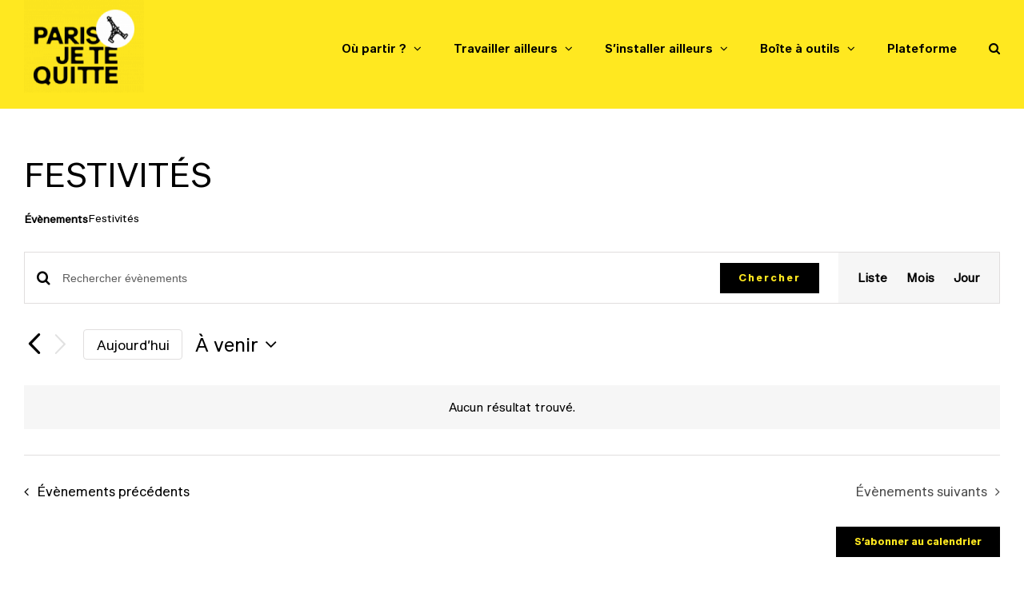

--- FILE ---
content_type: text/html; charset=utf-8
request_url: https://www.google.com/recaptcha/api2/anchor?ar=1&k=6Lf97kIrAAAAANujn0__jXjLEBY_pI15Vv5TYY7U&co=aHR0cHM6Ly9wYXJpcy1qZXRlcXVpdHRlLmNvbTo0NDM.&hl=en&v=PoyoqOPhxBO7pBk68S4YbpHZ&size=invisible&anchor-ms=20000&execute-ms=30000&cb=egekf7stoltk
body_size: 48718
content:
<!DOCTYPE HTML><html dir="ltr" lang="en"><head><meta http-equiv="Content-Type" content="text/html; charset=UTF-8">
<meta http-equiv="X-UA-Compatible" content="IE=edge">
<title>reCAPTCHA</title>
<style type="text/css">
/* cyrillic-ext */
@font-face {
  font-family: 'Roboto';
  font-style: normal;
  font-weight: 400;
  font-stretch: 100%;
  src: url(//fonts.gstatic.com/s/roboto/v48/KFO7CnqEu92Fr1ME7kSn66aGLdTylUAMa3GUBHMdazTgWw.woff2) format('woff2');
  unicode-range: U+0460-052F, U+1C80-1C8A, U+20B4, U+2DE0-2DFF, U+A640-A69F, U+FE2E-FE2F;
}
/* cyrillic */
@font-face {
  font-family: 'Roboto';
  font-style: normal;
  font-weight: 400;
  font-stretch: 100%;
  src: url(//fonts.gstatic.com/s/roboto/v48/KFO7CnqEu92Fr1ME7kSn66aGLdTylUAMa3iUBHMdazTgWw.woff2) format('woff2');
  unicode-range: U+0301, U+0400-045F, U+0490-0491, U+04B0-04B1, U+2116;
}
/* greek-ext */
@font-face {
  font-family: 'Roboto';
  font-style: normal;
  font-weight: 400;
  font-stretch: 100%;
  src: url(//fonts.gstatic.com/s/roboto/v48/KFO7CnqEu92Fr1ME7kSn66aGLdTylUAMa3CUBHMdazTgWw.woff2) format('woff2');
  unicode-range: U+1F00-1FFF;
}
/* greek */
@font-face {
  font-family: 'Roboto';
  font-style: normal;
  font-weight: 400;
  font-stretch: 100%;
  src: url(//fonts.gstatic.com/s/roboto/v48/KFO7CnqEu92Fr1ME7kSn66aGLdTylUAMa3-UBHMdazTgWw.woff2) format('woff2');
  unicode-range: U+0370-0377, U+037A-037F, U+0384-038A, U+038C, U+038E-03A1, U+03A3-03FF;
}
/* math */
@font-face {
  font-family: 'Roboto';
  font-style: normal;
  font-weight: 400;
  font-stretch: 100%;
  src: url(//fonts.gstatic.com/s/roboto/v48/KFO7CnqEu92Fr1ME7kSn66aGLdTylUAMawCUBHMdazTgWw.woff2) format('woff2');
  unicode-range: U+0302-0303, U+0305, U+0307-0308, U+0310, U+0312, U+0315, U+031A, U+0326-0327, U+032C, U+032F-0330, U+0332-0333, U+0338, U+033A, U+0346, U+034D, U+0391-03A1, U+03A3-03A9, U+03B1-03C9, U+03D1, U+03D5-03D6, U+03F0-03F1, U+03F4-03F5, U+2016-2017, U+2034-2038, U+203C, U+2040, U+2043, U+2047, U+2050, U+2057, U+205F, U+2070-2071, U+2074-208E, U+2090-209C, U+20D0-20DC, U+20E1, U+20E5-20EF, U+2100-2112, U+2114-2115, U+2117-2121, U+2123-214F, U+2190, U+2192, U+2194-21AE, U+21B0-21E5, U+21F1-21F2, U+21F4-2211, U+2213-2214, U+2216-22FF, U+2308-230B, U+2310, U+2319, U+231C-2321, U+2336-237A, U+237C, U+2395, U+239B-23B7, U+23D0, U+23DC-23E1, U+2474-2475, U+25AF, U+25B3, U+25B7, U+25BD, U+25C1, U+25CA, U+25CC, U+25FB, U+266D-266F, U+27C0-27FF, U+2900-2AFF, U+2B0E-2B11, U+2B30-2B4C, U+2BFE, U+3030, U+FF5B, U+FF5D, U+1D400-1D7FF, U+1EE00-1EEFF;
}
/* symbols */
@font-face {
  font-family: 'Roboto';
  font-style: normal;
  font-weight: 400;
  font-stretch: 100%;
  src: url(//fonts.gstatic.com/s/roboto/v48/KFO7CnqEu92Fr1ME7kSn66aGLdTylUAMaxKUBHMdazTgWw.woff2) format('woff2');
  unicode-range: U+0001-000C, U+000E-001F, U+007F-009F, U+20DD-20E0, U+20E2-20E4, U+2150-218F, U+2190, U+2192, U+2194-2199, U+21AF, U+21E6-21F0, U+21F3, U+2218-2219, U+2299, U+22C4-22C6, U+2300-243F, U+2440-244A, U+2460-24FF, U+25A0-27BF, U+2800-28FF, U+2921-2922, U+2981, U+29BF, U+29EB, U+2B00-2BFF, U+4DC0-4DFF, U+FFF9-FFFB, U+10140-1018E, U+10190-1019C, U+101A0, U+101D0-101FD, U+102E0-102FB, U+10E60-10E7E, U+1D2C0-1D2D3, U+1D2E0-1D37F, U+1F000-1F0FF, U+1F100-1F1AD, U+1F1E6-1F1FF, U+1F30D-1F30F, U+1F315, U+1F31C, U+1F31E, U+1F320-1F32C, U+1F336, U+1F378, U+1F37D, U+1F382, U+1F393-1F39F, U+1F3A7-1F3A8, U+1F3AC-1F3AF, U+1F3C2, U+1F3C4-1F3C6, U+1F3CA-1F3CE, U+1F3D4-1F3E0, U+1F3ED, U+1F3F1-1F3F3, U+1F3F5-1F3F7, U+1F408, U+1F415, U+1F41F, U+1F426, U+1F43F, U+1F441-1F442, U+1F444, U+1F446-1F449, U+1F44C-1F44E, U+1F453, U+1F46A, U+1F47D, U+1F4A3, U+1F4B0, U+1F4B3, U+1F4B9, U+1F4BB, U+1F4BF, U+1F4C8-1F4CB, U+1F4D6, U+1F4DA, U+1F4DF, U+1F4E3-1F4E6, U+1F4EA-1F4ED, U+1F4F7, U+1F4F9-1F4FB, U+1F4FD-1F4FE, U+1F503, U+1F507-1F50B, U+1F50D, U+1F512-1F513, U+1F53E-1F54A, U+1F54F-1F5FA, U+1F610, U+1F650-1F67F, U+1F687, U+1F68D, U+1F691, U+1F694, U+1F698, U+1F6AD, U+1F6B2, U+1F6B9-1F6BA, U+1F6BC, U+1F6C6-1F6CF, U+1F6D3-1F6D7, U+1F6E0-1F6EA, U+1F6F0-1F6F3, U+1F6F7-1F6FC, U+1F700-1F7FF, U+1F800-1F80B, U+1F810-1F847, U+1F850-1F859, U+1F860-1F887, U+1F890-1F8AD, U+1F8B0-1F8BB, U+1F8C0-1F8C1, U+1F900-1F90B, U+1F93B, U+1F946, U+1F984, U+1F996, U+1F9E9, U+1FA00-1FA6F, U+1FA70-1FA7C, U+1FA80-1FA89, U+1FA8F-1FAC6, U+1FACE-1FADC, U+1FADF-1FAE9, U+1FAF0-1FAF8, U+1FB00-1FBFF;
}
/* vietnamese */
@font-face {
  font-family: 'Roboto';
  font-style: normal;
  font-weight: 400;
  font-stretch: 100%;
  src: url(//fonts.gstatic.com/s/roboto/v48/KFO7CnqEu92Fr1ME7kSn66aGLdTylUAMa3OUBHMdazTgWw.woff2) format('woff2');
  unicode-range: U+0102-0103, U+0110-0111, U+0128-0129, U+0168-0169, U+01A0-01A1, U+01AF-01B0, U+0300-0301, U+0303-0304, U+0308-0309, U+0323, U+0329, U+1EA0-1EF9, U+20AB;
}
/* latin-ext */
@font-face {
  font-family: 'Roboto';
  font-style: normal;
  font-weight: 400;
  font-stretch: 100%;
  src: url(//fonts.gstatic.com/s/roboto/v48/KFO7CnqEu92Fr1ME7kSn66aGLdTylUAMa3KUBHMdazTgWw.woff2) format('woff2');
  unicode-range: U+0100-02BA, U+02BD-02C5, U+02C7-02CC, U+02CE-02D7, U+02DD-02FF, U+0304, U+0308, U+0329, U+1D00-1DBF, U+1E00-1E9F, U+1EF2-1EFF, U+2020, U+20A0-20AB, U+20AD-20C0, U+2113, U+2C60-2C7F, U+A720-A7FF;
}
/* latin */
@font-face {
  font-family: 'Roboto';
  font-style: normal;
  font-weight: 400;
  font-stretch: 100%;
  src: url(//fonts.gstatic.com/s/roboto/v48/KFO7CnqEu92Fr1ME7kSn66aGLdTylUAMa3yUBHMdazQ.woff2) format('woff2');
  unicode-range: U+0000-00FF, U+0131, U+0152-0153, U+02BB-02BC, U+02C6, U+02DA, U+02DC, U+0304, U+0308, U+0329, U+2000-206F, U+20AC, U+2122, U+2191, U+2193, U+2212, U+2215, U+FEFF, U+FFFD;
}
/* cyrillic-ext */
@font-face {
  font-family: 'Roboto';
  font-style: normal;
  font-weight: 500;
  font-stretch: 100%;
  src: url(//fonts.gstatic.com/s/roboto/v48/KFO7CnqEu92Fr1ME7kSn66aGLdTylUAMa3GUBHMdazTgWw.woff2) format('woff2');
  unicode-range: U+0460-052F, U+1C80-1C8A, U+20B4, U+2DE0-2DFF, U+A640-A69F, U+FE2E-FE2F;
}
/* cyrillic */
@font-face {
  font-family: 'Roboto';
  font-style: normal;
  font-weight: 500;
  font-stretch: 100%;
  src: url(//fonts.gstatic.com/s/roboto/v48/KFO7CnqEu92Fr1ME7kSn66aGLdTylUAMa3iUBHMdazTgWw.woff2) format('woff2');
  unicode-range: U+0301, U+0400-045F, U+0490-0491, U+04B0-04B1, U+2116;
}
/* greek-ext */
@font-face {
  font-family: 'Roboto';
  font-style: normal;
  font-weight: 500;
  font-stretch: 100%;
  src: url(//fonts.gstatic.com/s/roboto/v48/KFO7CnqEu92Fr1ME7kSn66aGLdTylUAMa3CUBHMdazTgWw.woff2) format('woff2');
  unicode-range: U+1F00-1FFF;
}
/* greek */
@font-face {
  font-family: 'Roboto';
  font-style: normal;
  font-weight: 500;
  font-stretch: 100%;
  src: url(//fonts.gstatic.com/s/roboto/v48/KFO7CnqEu92Fr1ME7kSn66aGLdTylUAMa3-UBHMdazTgWw.woff2) format('woff2');
  unicode-range: U+0370-0377, U+037A-037F, U+0384-038A, U+038C, U+038E-03A1, U+03A3-03FF;
}
/* math */
@font-face {
  font-family: 'Roboto';
  font-style: normal;
  font-weight: 500;
  font-stretch: 100%;
  src: url(//fonts.gstatic.com/s/roboto/v48/KFO7CnqEu92Fr1ME7kSn66aGLdTylUAMawCUBHMdazTgWw.woff2) format('woff2');
  unicode-range: U+0302-0303, U+0305, U+0307-0308, U+0310, U+0312, U+0315, U+031A, U+0326-0327, U+032C, U+032F-0330, U+0332-0333, U+0338, U+033A, U+0346, U+034D, U+0391-03A1, U+03A3-03A9, U+03B1-03C9, U+03D1, U+03D5-03D6, U+03F0-03F1, U+03F4-03F5, U+2016-2017, U+2034-2038, U+203C, U+2040, U+2043, U+2047, U+2050, U+2057, U+205F, U+2070-2071, U+2074-208E, U+2090-209C, U+20D0-20DC, U+20E1, U+20E5-20EF, U+2100-2112, U+2114-2115, U+2117-2121, U+2123-214F, U+2190, U+2192, U+2194-21AE, U+21B0-21E5, U+21F1-21F2, U+21F4-2211, U+2213-2214, U+2216-22FF, U+2308-230B, U+2310, U+2319, U+231C-2321, U+2336-237A, U+237C, U+2395, U+239B-23B7, U+23D0, U+23DC-23E1, U+2474-2475, U+25AF, U+25B3, U+25B7, U+25BD, U+25C1, U+25CA, U+25CC, U+25FB, U+266D-266F, U+27C0-27FF, U+2900-2AFF, U+2B0E-2B11, U+2B30-2B4C, U+2BFE, U+3030, U+FF5B, U+FF5D, U+1D400-1D7FF, U+1EE00-1EEFF;
}
/* symbols */
@font-face {
  font-family: 'Roboto';
  font-style: normal;
  font-weight: 500;
  font-stretch: 100%;
  src: url(//fonts.gstatic.com/s/roboto/v48/KFO7CnqEu92Fr1ME7kSn66aGLdTylUAMaxKUBHMdazTgWw.woff2) format('woff2');
  unicode-range: U+0001-000C, U+000E-001F, U+007F-009F, U+20DD-20E0, U+20E2-20E4, U+2150-218F, U+2190, U+2192, U+2194-2199, U+21AF, U+21E6-21F0, U+21F3, U+2218-2219, U+2299, U+22C4-22C6, U+2300-243F, U+2440-244A, U+2460-24FF, U+25A0-27BF, U+2800-28FF, U+2921-2922, U+2981, U+29BF, U+29EB, U+2B00-2BFF, U+4DC0-4DFF, U+FFF9-FFFB, U+10140-1018E, U+10190-1019C, U+101A0, U+101D0-101FD, U+102E0-102FB, U+10E60-10E7E, U+1D2C0-1D2D3, U+1D2E0-1D37F, U+1F000-1F0FF, U+1F100-1F1AD, U+1F1E6-1F1FF, U+1F30D-1F30F, U+1F315, U+1F31C, U+1F31E, U+1F320-1F32C, U+1F336, U+1F378, U+1F37D, U+1F382, U+1F393-1F39F, U+1F3A7-1F3A8, U+1F3AC-1F3AF, U+1F3C2, U+1F3C4-1F3C6, U+1F3CA-1F3CE, U+1F3D4-1F3E0, U+1F3ED, U+1F3F1-1F3F3, U+1F3F5-1F3F7, U+1F408, U+1F415, U+1F41F, U+1F426, U+1F43F, U+1F441-1F442, U+1F444, U+1F446-1F449, U+1F44C-1F44E, U+1F453, U+1F46A, U+1F47D, U+1F4A3, U+1F4B0, U+1F4B3, U+1F4B9, U+1F4BB, U+1F4BF, U+1F4C8-1F4CB, U+1F4D6, U+1F4DA, U+1F4DF, U+1F4E3-1F4E6, U+1F4EA-1F4ED, U+1F4F7, U+1F4F9-1F4FB, U+1F4FD-1F4FE, U+1F503, U+1F507-1F50B, U+1F50D, U+1F512-1F513, U+1F53E-1F54A, U+1F54F-1F5FA, U+1F610, U+1F650-1F67F, U+1F687, U+1F68D, U+1F691, U+1F694, U+1F698, U+1F6AD, U+1F6B2, U+1F6B9-1F6BA, U+1F6BC, U+1F6C6-1F6CF, U+1F6D3-1F6D7, U+1F6E0-1F6EA, U+1F6F0-1F6F3, U+1F6F7-1F6FC, U+1F700-1F7FF, U+1F800-1F80B, U+1F810-1F847, U+1F850-1F859, U+1F860-1F887, U+1F890-1F8AD, U+1F8B0-1F8BB, U+1F8C0-1F8C1, U+1F900-1F90B, U+1F93B, U+1F946, U+1F984, U+1F996, U+1F9E9, U+1FA00-1FA6F, U+1FA70-1FA7C, U+1FA80-1FA89, U+1FA8F-1FAC6, U+1FACE-1FADC, U+1FADF-1FAE9, U+1FAF0-1FAF8, U+1FB00-1FBFF;
}
/* vietnamese */
@font-face {
  font-family: 'Roboto';
  font-style: normal;
  font-weight: 500;
  font-stretch: 100%;
  src: url(//fonts.gstatic.com/s/roboto/v48/KFO7CnqEu92Fr1ME7kSn66aGLdTylUAMa3OUBHMdazTgWw.woff2) format('woff2');
  unicode-range: U+0102-0103, U+0110-0111, U+0128-0129, U+0168-0169, U+01A0-01A1, U+01AF-01B0, U+0300-0301, U+0303-0304, U+0308-0309, U+0323, U+0329, U+1EA0-1EF9, U+20AB;
}
/* latin-ext */
@font-face {
  font-family: 'Roboto';
  font-style: normal;
  font-weight: 500;
  font-stretch: 100%;
  src: url(//fonts.gstatic.com/s/roboto/v48/KFO7CnqEu92Fr1ME7kSn66aGLdTylUAMa3KUBHMdazTgWw.woff2) format('woff2');
  unicode-range: U+0100-02BA, U+02BD-02C5, U+02C7-02CC, U+02CE-02D7, U+02DD-02FF, U+0304, U+0308, U+0329, U+1D00-1DBF, U+1E00-1E9F, U+1EF2-1EFF, U+2020, U+20A0-20AB, U+20AD-20C0, U+2113, U+2C60-2C7F, U+A720-A7FF;
}
/* latin */
@font-face {
  font-family: 'Roboto';
  font-style: normal;
  font-weight: 500;
  font-stretch: 100%;
  src: url(//fonts.gstatic.com/s/roboto/v48/KFO7CnqEu92Fr1ME7kSn66aGLdTylUAMa3yUBHMdazQ.woff2) format('woff2');
  unicode-range: U+0000-00FF, U+0131, U+0152-0153, U+02BB-02BC, U+02C6, U+02DA, U+02DC, U+0304, U+0308, U+0329, U+2000-206F, U+20AC, U+2122, U+2191, U+2193, U+2212, U+2215, U+FEFF, U+FFFD;
}
/* cyrillic-ext */
@font-face {
  font-family: 'Roboto';
  font-style: normal;
  font-weight: 900;
  font-stretch: 100%;
  src: url(//fonts.gstatic.com/s/roboto/v48/KFO7CnqEu92Fr1ME7kSn66aGLdTylUAMa3GUBHMdazTgWw.woff2) format('woff2');
  unicode-range: U+0460-052F, U+1C80-1C8A, U+20B4, U+2DE0-2DFF, U+A640-A69F, U+FE2E-FE2F;
}
/* cyrillic */
@font-face {
  font-family: 'Roboto';
  font-style: normal;
  font-weight: 900;
  font-stretch: 100%;
  src: url(//fonts.gstatic.com/s/roboto/v48/KFO7CnqEu92Fr1ME7kSn66aGLdTylUAMa3iUBHMdazTgWw.woff2) format('woff2');
  unicode-range: U+0301, U+0400-045F, U+0490-0491, U+04B0-04B1, U+2116;
}
/* greek-ext */
@font-face {
  font-family: 'Roboto';
  font-style: normal;
  font-weight: 900;
  font-stretch: 100%;
  src: url(//fonts.gstatic.com/s/roboto/v48/KFO7CnqEu92Fr1ME7kSn66aGLdTylUAMa3CUBHMdazTgWw.woff2) format('woff2');
  unicode-range: U+1F00-1FFF;
}
/* greek */
@font-face {
  font-family: 'Roboto';
  font-style: normal;
  font-weight: 900;
  font-stretch: 100%;
  src: url(//fonts.gstatic.com/s/roboto/v48/KFO7CnqEu92Fr1ME7kSn66aGLdTylUAMa3-UBHMdazTgWw.woff2) format('woff2');
  unicode-range: U+0370-0377, U+037A-037F, U+0384-038A, U+038C, U+038E-03A1, U+03A3-03FF;
}
/* math */
@font-face {
  font-family: 'Roboto';
  font-style: normal;
  font-weight: 900;
  font-stretch: 100%;
  src: url(//fonts.gstatic.com/s/roboto/v48/KFO7CnqEu92Fr1ME7kSn66aGLdTylUAMawCUBHMdazTgWw.woff2) format('woff2');
  unicode-range: U+0302-0303, U+0305, U+0307-0308, U+0310, U+0312, U+0315, U+031A, U+0326-0327, U+032C, U+032F-0330, U+0332-0333, U+0338, U+033A, U+0346, U+034D, U+0391-03A1, U+03A3-03A9, U+03B1-03C9, U+03D1, U+03D5-03D6, U+03F0-03F1, U+03F4-03F5, U+2016-2017, U+2034-2038, U+203C, U+2040, U+2043, U+2047, U+2050, U+2057, U+205F, U+2070-2071, U+2074-208E, U+2090-209C, U+20D0-20DC, U+20E1, U+20E5-20EF, U+2100-2112, U+2114-2115, U+2117-2121, U+2123-214F, U+2190, U+2192, U+2194-21AE, U+21B0-21E5, U+21F1-21F2, U+21F4-2211, U+2213-2214, U+2216-22FF, U+2308-230B, U+2310, U+2319, U+231C-2321, U+2336-237A, U+237C, U+2395, U+239B-23B7, U+23D0, U+23DC-23E1, U+2474-2475, U+25AF, U+25B3, U+25B7, U+25BD, U+25C1, U+25CA, U+25CC, U+25FB, U+266D-266F, U+27C0-27FF, U+2900-2AFF, U+2B0E-2B11, U+2B30-2B4C, U+2BFE, U+3030, U+FF5B, U+FF5D, U+1D400-1D7FF, U+1EE00-1EEFF;
}
/* symbols */
@font-face {
  font-family: 'Roboto';
  font-style: normal;
  font-weight: 900;
  font-stretch: 100%;
  src: url(//fonts.gstatic.com/s/roboto/v48/KFO7CnqEu92Fr1ME7kSn66aGLdTylUAMaxKUBHMdazTgWw.woff2) format('woff2');
  unicode-range: U+0001-000C, U+000E-001F, U+007F-009F, U+20DD-20E0, U+20E2-20E4, U+2150-218F, U+2190, U+2192, U+2194-2199, U+21AF, U+21E6-21F0, U+21F3, U+2218-2219, U+2299, U+22C4-22C6, U+2300-243F, U+2440-244A, U+2460-24FF, U+25A0-27BF, U+2800-28FF, U+2921-2922, U+2981, U+29BF, U+29EB, U+2B00-2BFF, U+4DC0-4DFF, U+FFF9-FFFB, U+10140-1018E, U+10190-1019C, U+101A0, U+101D0-101FD, U+102E0-102FB, U+10E60-10E7E, U+1D2C0-1D2D3, U+1D2E0-1D37F, U+1F000-1F0FF, U+1F100-1F1AD, U+1F1E6-1F1FF, U+1F30D-1F30F, U+1F315, U+1F31C, U+1F31E, U+1F320-1F32C, U+1F336, U+1F378, U+1F37D, U+1F382, U+1F393-1F39F, U+1F3A7-1F3A8, U+1F3AC-1F3AF, U+1F3C2, U+1F3C4-1F3C6, U+1F3CA-1F3CE, U+1F3D4-1F3E0, U+1F3ED, U+1F3F1-1F3F3, U+1F3F5-1F3F7, U+1F408, U+1F415, U+1F41F, U+1F426, U+1F43F, U+1F441-1F442, U+1F444, U+1F446-1F449, U+1F44C-1F44E, U+1F453, U+1F46A, U+1F47D, U+1F4A3, U+1F4B0, U+1F4B3, U+1F4B9, U+1F4BB, U+1F4BF, U+1F4C8-1F4CB, U+1F4D6, U+1F4DA, U+1F4DF, U+1F4E3-1F4E6, U+1F4EA-1F4ED, U+1F4F7, U+1F4F9-1F4FB, U+1F4FD-1F4FE, U+1F503, U+1F507-1F50B, U+1F50D, U+1F512-1F513, U+1F53E-1F54A, U+1F54F-1F5FA, U+1F610, U+1F650-1F67F, U+1F687, U+1F68D, U+1F691, U+1F694, U+1F698, U+1F6AD, U+1F6B2, U+1F6B9-1F6BA, U+1F6BC, U+1F6C6-1F6CF, U+1F6D3-1F6D7, U+1F6E0-1F6EA, U+1F6F0-1F6F3, U+1F6F7-1F6FC, U+1F700-1F7FF, U+1F800-1F80B, U+1F810-1F847, U+1F850-1F859, U+1F860-1F887, U+1F890-1F8AD, U+1F8B0-1F8BB, U+1F8C0-1F8C1, U+1F900-1F90B, U+1F93B, U+1F946, U+1F984, U+1F996, U+1F9E9, U+1FA00-1FA6F, U+1FA70-1FA7C, U+1FA80-1FA89, U+1FA8F-1FAC6, U+1FACE-1FADC, U+1FADF-1FAE9, U+1FAF0-1FAF8, U+1FB00-1FBFF;
}
/* vietnamese */
@font-face {
  font-family: 'Roboto';
  font-style: normal;
  font-weight: 900;
  font-stretch: 100%;
  src: url(//fonts.gstatic.com/s/roboto/v48/KFO7CnqEu92Fr1ME7kSn66aGLdTylUAMa3OUBHMdazTgWw.woff2) format('woff2');
  unicode-range: U+0102-0103, U+0110-0111, U+0128-0129, U+0168-0169, U+01A0-01A1, U+01AF-01B0, U+0300-0301, U+0303-0304, U+0308-0309, U+0323, U+0329, U+1EA0-1EF9, U+20AB;
}
/* latin-ext */
@font-face {
  font-family: 'Roboto';
  font-style: normal;
  font-weight: 900;
  font-stretch: 100%;
  src: url(//fonts.gstatic.com/s/roboto/v48/KFO7CnqEu92Fr1ME7kSn66aGLdTylUAMa3KUBHMdazTgWw.woff2) format('woff2');
  unicode-range: U+0100-02BA, U+02BD-02C5, U+02C7-02CC, U+02CE-02D7, U+02DD-02FF, U+0304, U+0308, U+0329, U+1D00-1DBF, U+1E00-1E9F, U+1EF2-1EFF, U+2020, U+20A0-20AB, U+20AD-20C0, U+2113, U+2C60-2C7F, U+A720-A7FF;
}
/* latin */
@font-face {
  font-family: 'Roboto';
  font-style: normal;
  font-weight: 900;
  font-stretch: 100%;
  src: url(//fonts.gstatic.com/s/roboto/v48/KFO7CnqEu92Fr1ME7kSn66aGLdTylUAMa3yUBHMdazQ.woff2) format('woff2');
  unicode-range: U+0000-00FF, U+0131, U+0152-0153, U+02BB-02BC, U+02C6, U+02DA, U+02DC, U+0304, U+0308, U+0329, U+2000-206F, U+20AC, U+2122, U+2191, U+2193, U+2212, U+2215, U+FEFF, U+FFFD;
}

</style>
<link rel="stylesheet" type="text/css" href="https://www.gstatic.com/recaptcha/releases/PoyoqOPhxBO7pBk68S4YbpHZ/styles__ltr.css">
<script nonce="pQeK6QxM47UyWnKq6r7iAg" type="text/javascript">window['__recaptcha_api'] = 'https://www.google.com/recaptcha/api2/';</script>
<script type="text/javascript" src="https://www.gstatic.com/recaptcha/releases/PoyoqOPhxBO7pBk68S4YbpHZ/recaptcha__en.js" nonce="pQeK6QxM47UyWnKq6r7iAg">
      
    </script></head>
<body><div id="rc-anchor-alert" class="rc-anchor-alert"></div>
<input type="hidden" id="recaptcha-token" value="[base64]">
<script type="text/javascript" nonce="pQeK6QxM47UyWnKq6r7iAg">
      recaptcha.anchor.Main.init("[\x22ainput\x22,[\x22bgdata\x22,\x22\x22,\[base64]/[base64]/[base64]/KE4oMTI0LHYsdi5HKSxMWihsLHYpKTpOKDEyNCx2LGwpLFYpLHYpLFQpKSxGKDE3MSx2KX0scjc9ZnVuY3Rpb24obCl7cmV0dXJuIGx9LEM9ZnVuY3Rpb24obCxWLHYpe04odixsLFYpLFZbYWtdPTI3OTZ9LG49ZnVuY3Rpb24obCxWKXtWLlg9KChWLlg/[base64]/[base64]/[base64]/[base64]/[base64]/[base64]/[base64]/[base64]/[base64]/[base64]/[base64]\\u003d\x22,\[base64]\\u003d\x22,\[base64]/DlMK9BnAPw5vCtMOUw5klXg9dYEXClTJYw5TCnMKPeEbClnVJFwrDtWPDusKdMTxIKVjDs0Bsw7w8wobCmsONwq7DuWTDrcK7JMOnw7TCtiA/wr/Cj07DuVA3eEnDsTlVwrMWI8Onw70gw618wqgtw7g4w65GI8Kjw7waw5jDuSUzKRLCi8KWZsOCPcOPw4YJJcO7RhXCv1U7wo3CjjvDi1Z9wqcNw48VDBMnEwzDjyTDmsOYFMOqQxfDrcKiw5VjOAJIw7PCnsK1RSzDgzNgw7rDnMKiwovCgsK8fcKTc355WQZ/woIcwrJZw55pwobCo0jDo1nDsBhtw4/Dsms4w4pOfUxTw7XCri7DuMKiJy5dBVjDkWPCjMKAKlrCksOFw4RGCSYfwrwmf8K2HMKKwo1Iw6YVYMO0YcK3wr1Awr3CkGPCmsKuwrQqUMK/w5RqfmHCmUheNsO/bMOEBsO4dcKvZ0/DhTjDn1vDsn3DohTDnsO1w7h2woRIwobCvcKtw7nChEp0w5QeDcKtwpzDmsKXwpnCmxwGUsKeVsKOw4sqLQnDu8OYwoYzBcKMXMOONFXDhMKvw6x4GH5xXz3CjSPDuMKkCBzDpFZPw4zClDbDtTvDl8K5KVzDuG7ClsOuV0U4wqM5w5EmTMOVbFJEw7/Ct0rCjsKaOVrCjkrCtjlYwqnDgXHCs8OjwovChzhfRMKIbcK3w79mYMKsw7MvQ8KPwo/ChTlhYC8XGEHDkyh7woQUXUIeRzMkw50Mwo/DtxFKN8OeZCnDnz3CnGXDqcKSYcKAw7RBVQM+wqQbfWklRsOBRXMlwqHDuzBtwoxtV8KHOxcwAcOFw4HDksOOwpnDusONZsOawroYTcKXw5HDpsOjwq7DpVkBZgrDsEkqwrXCjW3DiQo3wpYJMMO/wrHDncOAw5fChcOjMWLDjgEFw7rDvcOSK8O1w7kbw7TDn03DoRvDnVPCsE9bXsO2YhvDiQ1Vw4rDjkA8wq5sw44wL0vDocO2EsKTacKrSMOZUcKJcsOSZhRMKMKIf8OwQXtew6jCigDComnCiBzCm1DDkWtMw6YkBcOCUHErwp/[base64]/DikrDjcOEGTwjbMOOw6Buw6/[base64]/Cs3/DkMOpLWHCoMKKbxvCm3fCpFF+E8KRw7TClmHDjWYJKXbDmHnDmcKpwpUCL1UmYsO/bsKTwrbCoMOWOCTDoDHDscOXGsOzwrrDqcKfUETDrnnDrgJ6w7/Ch8OaIsOcRSxoUWjClMKhOcOSb8KBFnXChMKJBMKYaRbDtQHDh8OvBMKOw7BRwrTCk8OKw7XDmiQiCUHDhUEPwp/Cn8KMVsKRwqTDgw3Cm8KrwpTDlcO2DBnCh8KXIRo1wownFVzChMO2w6PDt8O7HUdzw4wYw5LDpwRNwp4DVkXDkQJRw6PDgwDDlEHCqMKYTDvCrsOUwojDisOCw7UOQXMrw5E0SsODS8KGWkjCvsKaw7TCm8KgB8KXwrA3W8OUw5/CpsK1w7Z1UcK0RsK/cQfCusOVwp0TwpRBwqfCm1/CssOgwrXCoi7DncKxwpzCvsK9PsO/C3Jgw63Cjz5icMKowrfDpsKaw4zCgsK0WcKjw7HDnsKlA8Ofw6rCssKiw7nDqS0OK1R2wpjCvCPDj3Euw4ZYaC53w7Med8Ozwqsjwq3Dr8KFYcKIJ39hS1vDuMOyMywGCcKMwoNtLsOAw7rCim0dc8O5IMOPwqnCiwPDjMOqw4VqCMO8w5/CvSIqwo7DssOCwqItRQtIccKaUSDCkFgHwpwjw6PCmivClRvDk8Kow5MUwpLDuW3CgMKuw5HCgH/DisK1a8Oow6UTRUrCg8KAYRgAwpdJw4HCpsKqw4nDhsOaQsKUwqR1YRTDlcO4esKEbcOYZ8OdwpnCtRPCjMKjw5HCq390FmYgw4ViYiXCrsKHLVllP39uw5d1w5vCucOHAR/CtcOfFEnDhMOWw6HClHPCksKaUsKcSMKOwqFnwpoLw7rDkB3CkF7Ch8Kuw4lJcGFTPcKjwr/DsnfDu8KXLzXDl3o2wrXCnsOJwqQPwpPCkMOhwpnDrynDkFkaX03CnjMbI8KxQsOTwqwee8KeaMOGOXgJw5jCgsOeej/CocKcwpoheUzDlcOFw6hCwqM2AcObJ8KSODHCpXhKCMKsw7rDpwJ6fcOLEsOSw78desOBwoYKBkwHwp0gPk3Ck8Oiw7ZqSS/Dkl5gKjDDpxg4IMO3wqXChCFlw67DicKJw7cuBsKiw7PDhcOUOcOKw77Dkz3DmTgzUMK5wpEZw6p2GMKKw4AwTMKaw5nCml9pNB3Dgh04f1x3w6LCjF/CisKfw5HDk0x/BcKPWzjChnfDrijDhFrDpgfDt8O/w77DpCMkwocrB8Kfwq/CgkvDmsOZWMOqwr/[base64]/[base64]/[base64]/Dh1LCnsKnMDLCpMKNwrzDqXjDnVbDrgYjw6JWEcOLdsO+wpXChD/Cp8Orw7dKYcKDwqPCkcKwFH8TwqbDuGvCkMKGwqJ1w7U7JMKbCsKAWMOKbQc2wot3KMOHwrPDi0DClwJIwr/CisK4EcOQw6kuScKTRj0gwpVYwrITO8KJP8KiXsOHBGh4wo3Do8KwOBVPZBdtQ2ZiWzXDkm0oUcOtVsKkw7rDtcKSRkN1WMOnRDo8XsOIw5XDsCsXwoltVzzChGVIcXHDi8Ocw7zDosKGL1fCp1Z/YADClFzCnMKkJHzDmFA/wo3DnsKJw5DDomTDrGsMwpjCrsODwoxmw7fCgMKgIsO3IMKfwpnDjcOtLm8TJGLDnMOyH8K0w5cvG8K1e1XDqMOiXcO9HhbDiGTCncOdw6TDhmXCq8KqKcOSwqrCvjYfTWzCsT43w4zDgcKhacKdU8KPLsOqwr3DkVDCocOlwpPCvsKYFGsgw6/[base64]/wqJIwqUPMUYBwqtTP3rCmB/Cug7Do3TDpBvDnBRBw7zDoh3DicODw7TCkjjCqMK9TlhowqFfw4EhwrXDnMOORnFEwpw0wrFLcMKPBsO0XcO2b0NrSMOpCx7DvcOsdcKvXBx3wpHDp8Otw6PDksKkAEsFw54eFAvDqRTDp8ORHMKHwrXDmDfDv8O/w6p5w6cqwqJGw6YWw67CjxJ6w4AVcQ96wpzDscKvw73CosK4wqjDnMKDw70CRGUAUMKLw7FIYUhoFBJwH2fDvsKqwqUeJsK1w6x3S8KaWGzCtTLDqsOvwpnDtUQLw4/ClhVQMMOJw5PDl3MIN8OjfFfDmsKSw5/DqcKUccO1RsOewoXCuUbDrANIHy/[base64]/DusOJMXXDrAHCnMOrAyNhwr1sw53CpsOgw5tbHiDDs8O/BWlhKRw7dMO7w6hQwopPPThRw5RYwo3ChMKSw57DoMOwwppKScOcw6Zxw6HCu8Oew41dZcO6XyDDvMOLwowDDMKzw7DCmMO0WcKCw4haw51/w5NDwr7Dr8KPwr0kw6DDmkXDgRstw4DDtB7ClUlSC3PCmn7Do8Osw7rCj1HCk8Krw43ChV/Du8OnfMOUw6jCk8OxOzZuwpbCpMO9XUjCnGJ3w7LDoFIHwrQoDlTDtgRCw5kMUinDmhnCt0/ClgJrBnJPRcONw6x0OsKnKwvDtsONwpnDj8O0W8O8fMKcw6PDjTjDo8ONa2oJw77DgCbDvsK3F8OKXsOmw53DtcKbN8Kxw7vCgcOBTsOJw4HCk8K/wojChcOZdgB7w57DqCrDusKKw4J1TcKOw7VVcsOeN8OEWgLCuMO0WsOQeMOuwppUYsOVwpLDsTMlwqFTIxkHJsOIdw3CpGMqGMO+TMOgw4jDgirCnGDDvGcdw7/CgmQ8wpTCsyBvZC/DsMOPw4EGw6BqARXCpEBqw4TCuFsFNmHChMONw4bDvmxHOMOYwoYqw4PCtsOGwr/CvsO6YsKNwqA2ecO/ecKNM8OYH3Y5w7DDhcKmKcKdchleLMO/GTbClMO6w5M8egHDpn/CqhvCksOKw7zDsSLCnCLCqsO5wrkpw6IPwqo0wo/CusKjwozCpRdzw4twQVjDrMKtwqJLVX0GfX1aa2bDnMKkVTEQKS9iTsOdOMOyHcKVdgHCnMK5NRLDkMK+JMKCw5jDvRlyUAsfwqQhWMO5wq/[base64]/Di8OpNVcoNk8jwrZkwoEzw7VTeg5Bw4nCo8K0w5XDtBU5wpUWwpvDvMOiw4ozwoDDjcKKXyYkwpxoNxR+wrrDlyl4ScKhw7fCgnESXnHCpRN3w4PCox99w7jCqcKpXjdnQE3DnzzCkwsIaC56w4V/woEXF8OEw4nCvMKRbX07wqhodj/CkcOhwpE8wqZ5wp7Cn1XCrMKrBjvCqSAvdcOJSTvDqBg3T8K1w4FKMUNlWcOpw5FPIsKnHsOjGidPDUrChMOeY8OCMVzCoMOFWxjCsB/ChRovw4LDs2EFHcO5wq/[base64]/w7t+wpXDhQ5NHzjCjhfDqyZgwozCmCx+L2rDpsOafhFSw45xZ8KeFlvCiD14A8OZw5VNw6rDlMKfZDfDtsKxw4MzAcKeYkDDiUEXwrhAwocCUFBbwq/DoMOlwo8lCjk8Gz/CmsKrMMOrTMOhw4hkNCMkwosfw6/Cm3wCw6rCqcKeC8OMS8KmCsKYTnzCnHUoe1PDuMO6wr82QcO5wrHDg8OiZTfCkHvDgcOmOcO+wpZUwoDDscKAw5rDpcOMc8Ohw4jDoncFDsOCw53Dh8OWNw7Dr0g/Q8OyKXY1w7jDgsOUA0PDpXAhXsO3wrpRTm0wYSzDssOnw6lfX8K+NlPCg33Di8OMwpkew5F1wqHCu3HDnU8zwr/Cu8K9wrlBC8KMS8OYPijCqMKdH1QIwqFpIkthQ0DCmMKzwqkMQml3GcKHwoDCiG/DtMKBw4Z+w5NjwpvDicKNXWo2WsOOAxTCphPDscOQw7N9An/CtcOBT0TDjsKUw4scw4VywrVaK1XDksO9LMKfe8KbfWx7wp/[base64]/wrjChsKgw4R+wq3Dh8OvSS5Kw6V/X8OHeGpzw50/[base64]/DnMKhwonDuWDDlMOQw5DCsyI+w6osw6N4wpdKeHUDRMKJw7E1wpfDicO5wrrDj8KFSQ/CpsKsSB8wX8KdUcO0DMK4w5V8P8KTwrIPPjfDgcK8wpTDhldqwoLDmT7DpB/DvmstEDFrw7PDpgrCisKuXMK4wo9HHsO5K8KIwofDg3hFdDcqGMKVwq4ewptsw61dw47DnEDCiMOOw7UMw5zCsH0KwpM4IMOGHl/CiMOuw5fDh1DChcO8wojCiSlDwqxfw48NwrR9w4MHDsO6X3TDtnbDucORGn3DqsKRwonDu8KrSClzw5DDoTR0TQLDkVXDg1cuwqN2woTDscOdHBFqw44RfMKmJxDDi1hOa8KxwrPDnTrDt8KHwqsefivCjXRPN03CvF04wp/CuWp3w5XCi8KJHWjCmcO2w4LDuSRxNGMlw6dQNGvCrGU1woTDtcOnwobDlg/[base64]/w44DH3bDlzXCqsO1w5nDgcKlw7/CusK3KlnDhMOhwrbDjUXDosOnBlPDoMOtw6/DiQ/CjFQyw4wVw6XDr8OUH3lDK0nCj8OdwrzCkcK9UsOmC8OyK8KyJMObFcOPCBXCuBdBCcKqwpnDicKJwqPCmlEEPcKVw4XDvMO1WkkSwo3DjcOiB17CpSsmUi/CohImccKZSzPDrVIaUmLCmMKQazXDsm9XwrUxOMOtYMKTw73DoMOLwqdXw63CknrClcK+wozCq1oow7fChsKqwrw3wpBXNsO+w4ZcAcO0bk8xwo7Cv8K5w5FSwoNFwrPCiMOHY8OvCcOQNsKMLMK9w7kZGg7Dr2zDj8OowqQWKcOHUsKtP2rDhcKrwpY/wrvCgkfDn23DlsOGw4pxw6hVYMKewoDDg8KHX8KYdcORwobDlmomw6x4VQNswpEzwp4iwp4faBA3wpjCnzASVsKHwqlawrnDl17DoU9ybSPCnGDDi8ONw6NpwoPCjU/DusKjwp7CksO0fAIFwozDtsO9QMOPwpbDsjnCvlnCs8K7w67DtMKKFmTDoWLClWDDm8KsAcOsRUpfWVgXworCuwpBw7zCr8O/YsOywpjDrUhkw4Zcc8Kiwps5PTITAizCqyXCgE1xccOSw6l4fcO/woEgegLCuEUww6TDmMKjHcKBacK3KsOIwpbCgcO+w5ROwoFITsOydRDDjk1tw6bDpD/[base64]/[base64]/[base64]/CpivDnsOVLcOfw5rDhFpPY03ChELClxjDs8OKS8K3w6rDuS/DqiTDv8OKd1U7aMOdOcK5dWI+ChtiwonCoHATw6XCucKPw65Iw7bCusOVwqoXEGYTKMOUw6rDsBN/AMO0RDUkeAcawowxIsKOwp/DkR5fIHhsFcOCw7kOwp08wp7Cn8OLw6cxSsOETsOPFTbDnsOJw51zOMK8KQZ+e8OcLh/DmCQQwroLOMO2FMOBwpFPQQ4dQcKxDA/[base64]/[base64]/Cg8KTLcKLBDjCgcOdUMKfwqxCJGl+G8KawoVyw7/Dtjx3wqLDscKJN8KVwookw4AcOcOPCB3CjMKDIcKVIB9Swo/Cl8OfAsKUw5cLwq9acxJfw4fDqgMALsKLCsKwcnMUw5oVw6jCucOCPcORw69OJMONBsObQx5Xw5nCmMKQKsKsOsKveMO+YcOSTMK1Oygra8Kew6MhwqrCmMKUw45QJhHCisKOw5jDrhN1GB8cw5PCgHgLwqDDtUrDnsKvwrxOYA/DosKwAgDDucOqY2TCpTLCsU1GSMKtw7TDmMKlwr1TIcK/QMK+wowgw63CgWEEUsOBTcOGVw8sw4jDgV9iwrAfUMK2Z8O2P2/Dul8vCsKXwp7CsinChsOuQ8OUQmI5GiIuw4ZzES7CskgOw57DtkLCnG5VFg7DkQ/[base64]/CsTNIw7h3HRrDsMKZFmPCg1fCoMOlBMKdwpZWwpAiEcOSwq3DosOUF3TCvhQ0PgHCkQFEwqBhw5nCg2t8IlzCkBscJsKmZVpDw6FPODJ4wpHDjMKMNBZ6wqdlw5pUwqAuZMOyDsOxwofCisK5wqXDssONw4Viw5zCqx9lw7rDgz/CkcOUI0rCjEDDisOnFMOyOwMRw6YKw6ppejDDiS87wrYow4YqIV8OKsOrMsOIVsOCT8O3w71Dw7rCuMOIKX7Cpg1Mw5EPI8Olw6DDuV0hc0LDshPCghszw7/ChxgEV8O7AijCnEPCogB+QhnCusO4w6J7LMK+P8KSw5Fcwrsqw5YmKmAtwq3DgMKRw7TCnTcdw4PDrFcEagR4NsKIw5bCknXDtjMtwrHDqBMoR0J5JsOnD0LCr8KewoDDhMKgZ0fDjR9vCcKcwqAlRW/CqsKiwoZMH0EsUcOEw4jDhwrDqMO0wrwMdBHCllh0w4VWwqZqWMOsEj3DnXDDksK6wpUXw4FnGT3DkcKAYG/Do8OIw7HCicK8TXJiAcKswoLDkEYoTktuwodJXEjCnUjCqh9xa8O3w6MBw7HChWPDi1/DpDDDh1LDjwvDscKACsKKdRBDw5UVJG9Hw58rw70ECMKOPj8tV1t/KhMOwrzCvXDDlwjCscOAw7wHwod8w6/CgMKpwp5yYsOiwqrDicOtMA/CrmnDhcK1wpI+woxUw5oVEDTDtl1Rwr1NLELCucKqBMOwQDrCh0otFsOswrUDM38uFcO9w7LCuSpqwoPDoMKGw5DDmcOwExl4bMKSwr/Ct8OYXz3CqMOrw6jCniLCqsOTwqfCnsKPwqlSPBLCtsKBecOaXDrDocKlwpnCiRkAwrLDpXUlwqvCgwxpwoXClMO6wpJ+wqcCwqbDqMOeTMOlwp/CqTI8w7kcwolQw7rCrcKbw68fw4lHKMO4ZwfDvl/[base64]/DisOdwpVww6bCj8OVwpAow6fDmC5MwrJMwoQEw6gfVjbCv1/[base64]/DrcOJAh7DncKGw4gQF8O6w4d6wpvCnXBYwpDCtFMQPMO9c8O7UMOhaGDCg1TDlyVdwq/DhFXCsnoqF3rDhMKqO8OscDPDhElcMMKXwrNLLhvCnXZRwpBuw4/[base64]/DrMKLw4LDpQnCvMKjW8O2fMO7LkdRJCEiwosUw7FAw6vCvzDCgAc0JMO9aDrDg10HV8OOwrrCmVpCwpDChz9NAVDCkHfDgykLw4JVD8KCQSNyw64EPT9SwozCjiTDlcO+w5R0BMO7CsKCCsK3w7RgNsOfw4/CuMONc8OEwrDCrsOpJQvDp8KWw59iOz3DrG/Dhx0MTMOnXHZlw6vClEnCucOGOC/CoGB/w7NuwqrCncKBwoTCp8KcdCXCpA/CpcKTw7/[base64]/Dp2zCmUNWfTUgw7PDpsO4R07Cg2pMDzRObMOgwpXDgX9Jw70Rw5cBw5F8wrzChcONGg3DksKTwr9uwp/Ds2MLw7gAQWsmdWTCnGvCsmoyw4k5eMOOXxIUwqHCocOOwp7DozxfVcOYw6AST0wuwpXCi8KxwrLDn8KRw63Co8OEw7XDlcKxUWtgwpfClm9WIRfDgMOwAcOFw7/DtMOlw4Nqw6HCvsKuwpPDnsKMJkbCqyxtw7vDuX7DqGHDksO8w5k2RsKNWMKzEU7ChCU6w6PCtcOswpRTw6TCisKQwrDCtG0TJcKKwpbDhcKpwpdDQ8O/[base64]/ClQB3w54Fa8KKw7R8PcK6w5YFQDk3wpvDuWQpDUIHR8K7w5ttTxIjFMKPbTzDtcOvKUvCtsKjMsO7Pw7DjcKzw6pwLcKaw6tbwp/Drnx8w7vCuWXCll7Cp8Kaw7/CoHV7LMO+w6QSaTHCl8KtFUQaw40qOMOPUw5TTMOjw55aacKww53DokjCt8K8wqQSw6A8DcKGw4guUFAkGTlmw4oaWyTDkzonw5HDuMKuaDJyZ8OsHsO9JyJKw7fChVJfFwxnFMOWwqzDojF3wpxTw7Y8EnzDhknCkcK4PsK4w4bDq8OZwoXChMOoNx/DqMOtTTPCm8OWwqhCwrrDpsKEwp06bsOPwptEwq8Qw57DonskwrFxQMKrw5s7eMO+wqPCn8O6w6BqwpXDksOJA8KpwoF5w77CojE6fsOrw5Y9wr7CsFHDlTrDrRE9w6hadyfDiUTDs1dNwrTDusOzex1/w7FFdUDCpsOww4nDhjnCuxzDomrDrcOOwotJw6ALw5zCr2rCrMK9dsKCw4cpaG4Rw64Zwr1Mf3dQRcKsw6Baw6bDhhk4wpLCizrCnxbCiHx5wq3CisK6w7HCjidswpUmw5AwCMKHwoHCgcOaw57CkcKodU8owqTCv8K8e2nCkcO6wpA+wr3DhMKGw7AVQE3Ch8OSJh/Cm8KfwoNhdBhyw4xLPcO/w5nClsOWXGMywosJVcO4wqZoMShdw7M5aU/Cs8KCZBDDgGokb8OwwonCqcO5w7PDucO4w6Mvw5TDjsK1wplPw5LDvsO2wqHCu8Oqaw04w53ClcOJw4rDg388OgNLw7DDg8OTRlzDpGXCoMKoS2PDvsOkYcKZwofDhMOqw4fCgMK5wqNhw5cBwoMDw7LDqG/[base64]/DhS3Cv8Okw73DkHjDjcOSDnDDkQZxw756w7B2wqDCtsK8wq0QF8KTQwfCvwHCjz7CozTDtHY0w4fDqcKoOxEQw6NZccOywo53fsOJXyJbdcO0C8O1F8O0w5rCqDjCrXAeUsOpNTrCj8KswrvDv0lIwro+EMOVG8Onw4LDhBJYwovDplZ6wr/[base64]/PSDDjsO6eHrCqsOLwr8PEwwewqfDiFQVXMKwT8O6wrTDoiXCi8KTBMOcwo3Ch1R/XCTDhFjDvsKbw6pFw6LCssOIw7jDnxLDhMKOw7jChxI1woXCghTDq8KnPhUrKzPDvcOwRA3DnsKNw6Auw6vDlGYvw5J/w7DDg1LCt8KnwrzDscOSBsO4WMO0FMKYVMKCw4pWSMKvw6XDmnNWD8OGNsKbbcONLcKQJgvCvMOkwo4qQRPCuS7Dj8Ovw6DClSQowrhQwoPCmjDCqlBjwpDDp8K4w7XDmExYw7QbGsK8E8O8wpheScKvMUsyw4rCgB3Dj8KbwoklDsKfLT0awq0owr4UAj/DvnIFw7A+w6xjw4/Co23Cilpqw7XDjC0KCUzCiVlSwoTCpVLDuEPDgsKyWkpaw4rCny7DshbDvcKAw7XClMOcw5pewoRCNxfDgUF9w5rCjMKtOsKOwozCuMKBwoMSJ8OoIMK4wqRqw7Y4ETswQTHDssOiw4zCuSnCp2LCsmDCiG4EcGAUdSfCn8K4Z2wCw7bCrMKIw6J/YcOPwoNMYAbCiWsJw7/CvMOhw7DCs1csbjPDii5Iwp0SaMOKwrnCsHbDmMKWw69dwrw6w4pBw6kqwqXDlMO8w73Ch8OiI8K/w4dXw6rDpiEcLsOMM8KSw7DDhMKLwpzDpMKnTcK1w5XChQNiwrxRwpV8XjPDrl3DvDlufmI2w4oCIsOlL8Oxw4dML8OSAcKKaVk2w7zCnMKtw6HDonXDvznDknh5w75ww4QUwqvCjy0nwoTCohVsAcKDwpw3wrDCp8Kcwp8rw5cTfsK3RhfCmXdpGsOZKjkBw5/Cg8Ohb8KPKHR2wqpAYsKPd8KDw7Z3wqPCscOmeDpBw6o4wrvDvVDCmcOnb8OaETjDocOVwoJVw7hHwrHCi1TChFFcw6A1ED3Djz8GM8OGwpTDmws6w5XDjsKAZXgvwrbCqsOUw6jCp8OdFiR+wqklwr7CtxQ5RjfDnT3CvMKXwo3CqgYIJcK9PMOdwo7Du3bCum/CqMKiOl0Ww7NsHnbDhMOSCMO8w7HDqhHChcKnw7U7eF95wp/CjMO4wrUdw6LDvmPDpTrDmFwuwrLDp8KEw4/DpsK3w4LCgiwmw4EwQsKYBmDChTvCuW8dwqh3LnNBV8K0wrkZXWYaOyPCnQfCk8KOAcKwVHzClA47w71uw4rCuxJWwoMfOhLChcKLw7BTw7fCksK5emQ4wpvCssK8w5t2E8OSwqR2w5/DoMODwpYmw6xUw4HCnMKLcxrDlUTCucO5UkRewplsFWrDrcOrFMKkw4skwotCw7jCjsK8w5ZEwrDCusODw6rClhd2VynDncKawq3Ctnxuw4N/wrrClFlywojCv0jDvMKcw657w5XDicOMwrokUsOvLcOfwqbDiMKdwqpTVVIow7gJw73CtArDkDwHbQsNOFDCtcKPc8KdwoZ/E8OnBMKHdR5hV8OeDjErwpJ4w5s0b8KVd8O+w6LCjyrCpysqEcK4wr3DpjYuXsKCIsOYdEk6w5LDvcO1NkHDs8Klw7VnexXDpsOrw7NuUsK+STLDgERVwr1xwp3DqcO5XsO/[base64]/ChMK5wrEoSSvDpMOkwoLDuMKjwpJtw5TDsxIGDW7DmknDuVgsaiPDh3slw5DCrQxXQMOuHSUWXcOawoTClcOZw6TDoxwUe8KsVsKtA8OswoAfDcKEXcK/w6DDqRnCosOowpMFw4TCjSVEDmDCosO5wrxXNkogw5xxw5MkEcKQwofCmTs8wqEoIAjCrcK5w59Ow5PDvsKgQ8KmGQVEKHp9UcOWwqLCpMKzQQZpw68Zw5bDg8Otw5Nxw47DnQsbw6LClhHCgk3ClcKCwqkJwrHCj8Oyw6sGw5/CjsKdw5jDmcOqYcOeBUDDvWgFwoDCkcKewqBuwpjDp8Ogw6AJFyfDh8OYwo4Swo9Ywq/[base64]/w63DmG14w5UPwrHDjsOncMOSwpLDo8K7ByrCncOZIsONwpl4wqfCgMOWHmTDhj49w4bDl1E+S8K7FUxtw47DicOAw5LDlcKzJ3XCpw4TK8OgFMKRZMOBw5VfBTHDnsO/w7TDvMK6wojClMKLw60OHMK6wobDvsO0fhLClsKLYsOiw5F6woDCp8KDwqt9bsKvQ8KpwrdUwrbCvsO5Z3LDo8Kaw7DDpCgkwplAHMKEwr5/[base64]/ZR0BXUvDkMKpw5VPN8KFw4TCtmfCv8Oqw5XCi8KQw4LDvcK8w7XCicKJwoFSw7xQwrDCtMKve3/DlsK6dzNkw70nG3w5w6PDgxbCuhPDkcOEw6UYaF/CiQpGw5bCnlzDl8OrR8KtZcOvWwDChsOCc1HDnEwXGcK9dcORwqE8w71tGwNewqFPw58zccOoMcO2wplLScOrw5nCjcO+K1Z6wr1yw73DnXB/w67CqsO3CyHDsMOFw7AYO8KuT8Kfw5PClsOYCMO1FiRfw4xrE8OrTsOpw7bDoRhLwr5BI2BZwpXDpcK3LMOZwqxbw5HDi8OLw5jDmSBcNsK1RcO+Jj3DgXHCrcOCwobDjcKkwqzDtMO7HVRgwo8kQQBSbMOfVh7DgMODdcKmbsKVw57CszHDohYQw4VjwptBw7/DvG9vTcOgw67DsQh1w6JFR8KHwpvCpMO/w41cEMK/CSFuwqPCuMKWXMKva8KpO8KqwrNrw6HDl0gtw5BqLhUww5HDhsObwq3CsFN4d8Oyw63DtcKfQMOBHsOARSI2w75Uw7vCt8Kaw5PCkMOaBsOawrpfwo4gR8O1wprCsEp/[base64]/w4sZAcOgJ8KqwpxgAMOawpTCt8Kvw4p9w4Upw7wGwoESOMKqwr5ZMwjCrUUow5XDqhjCncOzwqAcLXbCrRBBwqNgwp0RBcOPaMO7wrwkw4FLw4xUwodURk/DpCDDny/DvgZZw4/DtcKvWMOWw4vDlcKgwr/DsMKMwrTDq8Kzw5zCq8OGEXRhdU8swpbCkQ1AJ8KoFsObAcKSwrIQwqDDhAJzwrAMwpxwwr1ve1sWw5sRFVwgGsKjCcOREE0Vw4vDhMO3w7rDqD8dWMKSXCbCgMOpDsOdcAvCp8O+wqoyNMKHa8KOw7skQ8OubcK/w4Ejw4hbwpzDuMOKwrjCnxnDmcKow6NyC8KREMKIacOXb2rDhMO9CiMTV1JWwpJ8wqvDlMKhwowEw6LDjChxwqnCl8OmwqTDscKDwpbCqcKmEMKSNMKJFFEuXMKCBsKSUsO/w7MJwqsgbjkxLMK/wpJ3LsObw7zDocKPw6AtIh3CgcOnNsKywprDgG/[base64]/BFzDl3DDu8K8RsO0VMOlC8O/fCDDi1pLwoVDT8OxGzpZfhN2wpnCnMKHIEbDgMO7w4fDvsOhc2IWQxzDo8OqfsO/VX8EGEdDwprChz9Cw5XDvMKeLwwyw6jCn8OywqxFw70sw6XCoEJHw4IDMjRow6DDlcK9wpLCiU/[base64]/[base64]/AMKRdgxRwqZ1JijDicOEAUhOw4vCmcK0e8OVCA/CtFLCgSISU8KGUsO4UcOMIsO5ZcO3FcKEw7TDkRPDo3jDusKUeVjCjVLCoMKpUcK8w4DDi8OAwrE4wq3CmlwQW17CpMKKwpzDuQ7Dk8Ojw5Ufd8OoMMO8FcK2w5FqwprDkzXDuEPCjmDDgxzDgzjDuMO/wrRCw5rCkcKGwpxiwrANwocawoQWw5fDl8OUeVDDp23CvyTChMKRSsOPfcOGEcO8b8KFG8OfC1tfaCTDh8KQN8Ovw7RSKx0xIMOwwoVBL8OFGMOZVMKZwpfDjsOowrcGZcOWP37CsnjDlk/CqkbCgEZBwqkiSm9EcMK5wqDDtVvDoS4Fw6fCjkHDpsOAXsK1wpRPwq/DicKewrYTwovDkMKWw4lZwpJKw5nDi8O4w6vCjjjDhTrCpsO7NxTCncKfBsOEwqvCpEzDscOfwpFYLsKaw4cvIcO/JcKrwo4eDsK0w43DlsKtQjbCnizDnUQfw7YXa0o9MAbDqyDCn8KpB3xHw7EDwo0rw7LDpcK5wog9BsKZw5dOwrsZwq7CnhDDo1DCocK4w6fCrUvCq8OswqvCiHDCssOsT8K/EQDCqjrCkmrDh8OxLlZnwpXDtsOSw4Z4T0liwojDrz3DvMKPfzbClMO3w6nCn8KwwrnDncKHwqVMw7jCqlXCmX7Cuk7Dm8O9PgTDq8O+HcKrf8OWLXtTwpjCq3PDliwlw6LChMKlwpNvacO/KQRZX8K6w58xw6TCvcKMDMKYdyJ1wqfDlULDvkswLTnDksOkw4pvw5gMwpHCqV/CjMOKP8OnwqEgC8OZA8KLw73DuU86OsOEE1HCpA/CtSo3Q8OfwrLDiG8gVMK6wrpQBMO3bjbClsKhEsKoYsOkOGLCgsKnDcOEPVULakTDvMKVB8K6wolzK0ZFw5IddMKMw43Di8OEE8KtwqllaX3DsGrCn0pfBsO4L8Ofw6nDjz7DjsKoHsOcIFfClsOYG2U5ZyDCqATCuMOOw4fDkAbDmHJhw71SURQ/EHxMbsK5woHDtBbCqhXDuMOEw7UUwqJ/wp06XcO4SsO4w7tJOxMrbE7DnlwxYMO0wqxNwqjCiMOtTMKTworCmMOOwoXCiMOeCMK8woBxesOWwoXCmsOOwr/DicOIw658L8KgccKOw6DDj8KOw7FnwqjDhMO5ajE/WTZzw7J9Y1kUw441w5wmZSjCscKDw71Awo9yABDCuMOEUSjCuxpAwpDDn8Kkfw3DjiUCwonDlMK8w6rDvsKnwr0sw5d+NkkjKcOdwrHDgjvCl3FsezXDgsOERcOEw7TDs8KDw7DCusKlwpHCjyh3wqVCHcKRc8ObwonCjl9Gw7w/T8O3C8OEw4zCm8Ofwq1EZMOVwqkJfsKFVlcHw6zCocK9w5LCiShgFAhAcsKAwrrDigBew5U9W8OIwp9OTcOyw7zCpDwVwow/woAgwpkKwrbDt1rClsKrXVjDvmLCqMOUPHXDusOvbx7CpcOJT0AVw6LCi3DDoMO2fMKFTynClsKiw43Dk8KjwrvDlFkVc19AYcKCCXF1wpVgWsOkw4J9bVRAw53Doz0VJBhdwqrDgsK1NsKtw65uw7drw4YZwp7DuXZrBQtKOBt/Gk/ChcODRyEqD1XDvkjDtAHDpsO7ZEVCHGMyQ8K7wpHDhRx9Bx4Kw6DClcOMH8OPw58kYsO/PXIfG1TCuMOkJGzClH1FUcK8w7fCscKHPMKjCcOgAQLDpsOYwrbDlhHDvX9/ZMO5wqPDlcO3w5pAw6AuwoLCmEPDtBdzQMOiwoLClMKEBAh9eMKcw41/wojDknjCj8KpH0c/w5kSwq4/[base64]/[base64]/[base64]/[base64]/ZErDm2jCpHjDjsKUwojCtcOSw7pgcGvCsC3Cg2h2DMKrwoPDiTDDokTCj34vMsK3wrUIDwQQF8KYwp8SwqLCgMO4w4I0wpbClSQkwoLCshbCscKBwpxNJ2/CpjfDk1bCuRTCocOSwoZQwp7CoG16KsKESFjDiBV3RlnDrSPDoMOPw6jCuMONwq3DoQnCnngBYsO5wrTCpcOdTsK4w6NBwqLDq8Kdwql9wrE2w7lcNsOdwq1MecOBwp46w6NEXcKyw5Jzw4rDuH9/wr3CosO1aHXCsgpBNADCu8OXYsOWwpvDqcOMwpQdL2nDusOKw6PCvcK4Z8KcDV3CnV9gw41OwovCsMK/woTCgsKIe8Kmw45awrwBwqrCusOdQ2JDWSRXw5gtwp8twqvDusOfw7HDs1nCvGnDrcKQEQrClMKVXsO9eMKfY8OmZCbDmMO9wo0jw4TCv0RBIg/Ch8Kjw6s1TcK1VGnCkDTDpV0uwoQqXAEQwr8wQsKREVrCsw7Cr8O5w7Z1woMBw7rCoG7Cr8KvwqdpwpFSwqxUwqg0Qz/Cm8Kgwp8YM8K+RsO6wrpYWFxADgUZRcObw64hw5rDqEgcwpfCn0VdUsOiPsOpVsKmfMK+w6xJSsOPw7okw5zDuThAw7MFF8KUw5dqCxoHwoArdDPDr2Rrw4NMDcOowqnCmsOHR3pDwrBcDTvCmRvDqcK6w5cLwr5+w7TDqEDCsMKQwqHDvsKqQRNcw6/CnnLDosOseSbCnsOMJMOkw5jCpTbCjcKGD8OpHjzDnnBfw7DDq8OQVsKLw7rCjcO2w4XDhRQIw4HCkQ4UwqdIwoRIwoTCkMOELH3DilVnQzMWZyBWCsOcwqIfP8Otw7Z/[base64]/wr/DjMKxdMKHwp1vSB3CuEVtPF/DnMOvwrnDpjzCnRvConzCj8OoMz0sVMOIbQV3w5c3woPCp8O8E8OELMKpDntVwqTCjS8PG8K+woLCnsODBsKOw5PDhcO1bH1EBMO/EsKYwovCgmvCi8KFcWjDtsOOECfDoMOrVCgvwrAdwrgGwrLCkk/CpsOcw7VvfsO3N8KOKcKvZ8KuH8OgX8OmVMK2wqxDwpQawp9DwrBKBMOITFvCg8OBWhYfHgQMDcKQeMKKEMOywoloZTHComrChADDgsOEw7YiSi/DssK9wpjCkcOKwpLCq8OYw7lge8ODPxc7wpjClMOpXjbCml9NRcKsJS/DlsKCwpE1F8K+wr1+w7/[base64]/wq/DlsOqwpbCo0QqwrUMw77DrTzCvHvDp3DCk1TDlcOBw6bDmcOSZX1xwrInwoHDtUzCj8KWwofDnAF/Dl/DocOgTXIaD8K/ZB8ww5zDpjHCocKAL3fDpcOMCcOTwoLCkMK5wpTDi8Kiwp7ConJuwp09GcKMw4Q1wrdbwrLDoQHDjsODYBDDssOOcS7DrMOvdVpUH8OPVcKDwqXCpMO2w6XCih0iLw/[base64]/w4HDuz1gOUHDncOLOsKhwovCnQLDr8OtEsO6D31LUsOSbsO/bCITTcOSCsK+woPCmcKcwqfDiCZiw5x0w4/DjcOVJsK/c8KmM8OfP8OKUsK0wrfDkzLClHHDjElgAcKuw5/[base64]/wr1GczV5w4rClhwiwqV6w5rDgTIFBE5LwqoUwrvCgF0twq5nwrfDsEnDvsKAH8Oyw5jDvMKebsOGwrUMQMKQwooTwrMBw7fDv8OpP18UwprCi8OdwrI1w63CrgrDmsKfSCPDnURSwrLCksOOw4RDw5hfY8KefCFkPHF/CsK8G8ONwp0nSAPClcO/VlbCssOCwqbDrMKSw5giSMO/AcKwFsO1VxcJw5l6TXzDqMK5wpsowp8+fQhswqDDuUvCmsOGw4JFwoN2S8ObAMKdwpYRw5RfwobCiE/DtsOJKBp+w47DtR/CijHCuHnDow/[base64]/[base64]/CucOkMgzDjEYBwr9PcGglw4nCjinCilNYM04fw7vDmXEbwoBSwpQmw7BIDsOlwr7DhVjCr8Ojw4PDgsK0w65OGcKEwrEGwqFzw5w5LMKHfsOuw7rCgMKrw4vDlj/Cq8K+w5rCusKew6FBJU0bwobDnHnDj8ObIWJ0XsKuSxlVwr3Do8Ktw5vCiBVBwpAhw74wwpjDo8KTDUA1w6zDjMOyXcO/w4pAPHLDvcOsFg0kw618c8KMwrzDggjCvUrCnMKbI2bDhsOEw4TDtsOUeWrCrMOuw54naF/Cp8KbwpVJw4XCr1x8aFPDjizCssO3cB7DjcKqCF9SEMOeAcKgeMOkwqUIw6zCmRxrCMKXBcOoDcKoQsO8SwbDsG7CvmDDt8K1DcObFMKmw7xSVMKNesO5wq8DwoEzHFg/[base64]/CilXDksK+w7XDjMOHE8KLwr42PMOmEMO1wp7ChHzCsykcJ8KKw6JHGSR8H1MIZMKYSDHDhsKSw5E9w5sKwp9BPHLDjSnCtcK6w5nClXRNw5TCtlNTw7vDvSLClTZxORXDgMKuw5fDrsK8w7tEwqzDsi3CtMK5wq3Cq23Dnz7CjsOLQQhyGMORwoNdwo7DrXhlw5R/[base64]/[base64]/Eh/DoQ7CplnClcOZN8OYLnTDncOJworDvHAHw5jCicOQwrTCqMOZYsOwP30LSMKHw6ZMXBTCuFjCkG/[base64]/CtQVDe1haJsOhw6bDiFTDoMOLBcOPJzNfX2DCp2jCrsKxw77CohXCqcKSDsKiw5Mqw73CsMO4w4xZCcObAsOsw7bCnA5vETPDkzvCrF/[base64]/Cs1fCghcCa2jDpMO0w4XDhMOQw6zDgMOPwoXDqSLCnXEgwpJsw63Dq8KawpXDkMO4wrPCoSDDkMOCcFBJKwVZw6nDpRnDvcKyNsOaG8O9wpjCssKtEMKow6nDhErDiMO0bMOrMT/DvEtawo8rwoBjZ8OAwrvCkT4OwqdoPwlCwprClmzDusOTeMOGw7jDlQYVUGfDpTtTKG7Dm1ctw6QYMMOjwpNNMcKuw49Iw6w1NcKWKcKTw5fDgMOcwpoXKFbDnn/CkDY6ZRhmw6Uuw47CvMKAwqQwa8KNw7TCshjCojTDsV/CgcKRwqRmwpLDpsOuacKFS8ONwqxhwo4+MAnDgMOJwr7ChMKhSHjCo8KIwpvDqx85w4Q3w4wCw6Z/[base64]/CowXDl8KGwrF1XsOcwrU8NMKdwpFODsKhGsKaw6VxLcK5OsONwpTDiGg/[base64]/wr3DulfDqMOQOcKLYQU3E8KSe8O0PmLDlXzDlQtobcKzw6zCicK3wqjDiCnDmMOXw57DqGjCjBoJw5Rxw75Two07w7XDhcKEw7LDiMOFwrEdXyEMB2fDrMOkwqhWUsOQHjg5wqE3wqTDtMKLwpFEw7drwrnCkcKgw4/CgMOJw6smJFTDvXXCtgUFw7cEw6FAwpLDh18RwrQBU8O/QMOewrvDrxldRMO5PcOlwoRTw7VYw6dUw4zDv1MMwo8wMjABCMK3OcOiwpLCtFwcQsKdM2lIeVd1LUIww4LCqcKhw4cKw6lXehIfW8O3w7Jrw7QZwr/Ctx9Bw6HCp3s5w7rCmi8WCjYseiZkYn5qwqc2cMKfQcOyVgjDvE/ChMOQw7AObG3Dm1ltwpDCp8KNwrjDtsKPw5zDhMOMw7QYw7vCmgrCn8KOaMO7woVLw7Raw7wUIsKDVgvDlT5xw57CjcO7RVHChzlDw64HC8Kkw47Cn1DDtsKbQwrDu8Kxa33Dg8KzNwrChWHDmmE+McK9w6I5wrLDuC/CrsK+wqHDusKZWMOywrVowonDmMOKwpl4w4HCqMK1YcOdw4kPesO9fxlhw77CmMKmwqciEmHCuVPCqTAoWyFbwpLCvsOswp7CucKEbsKQw4HDjB5lLsKEwqY5wqfDhMKxe03CisKwwq3CjhUOwrTCn0tRw5hnIMKvw6NnJsOrTcKYBsKKIMKOw6/ClQTClcOHQXY2FhrDsMOPUMKKTVlkE0MHw65fw7V2WsOMwpxhMh4gGsOCX8KLw4PDuCbDjcOxwpHDrFjDoi/Dl8OMGsOaw5oQf8OEWsKkNyHDisORwr3DmGNGwqvClMKHXh7DusKZwpDCuSPDmsKzaUFtw49hCMOcwoF+w7vDliLDiBElfcOHwqIEOcKLT0fCrz1jw7DDusOmDcOdw7DCuFDDuMKrETvCnj/Cr8OPEMObRMO8wq7DpMK8JsOqwrLCp8Kew4PCm0TDmcOrDUR0QlXCrHV5wr8/[base64]/JCbCp8K/bCxCNMKuw4Bjw7vCs2PDl8KYw7dbw4HDkcK3wrpUEMOVwq5Gw6vCvcOWSlbCjx7DjsO1wqlATVTDmMOJBB/[base64]/DqUrCnGnDuSM\\u003d\x22],null,[\x22conf\x22,null,\x226Lf97kIrAAAAANujn0__jXjLEBY_pI15Vv5TYY7U\x22,0,null,null,null,1,[21,125,63,73,95,87,41,43,42,83,102,105,109,121],[1017145,884],0,null,null,null,null,0,null,0,null,700,1,null,0,\[base64]/76lBhnEnQkZnOKMAhk\\u003d\x22,0,0,null,null,1,null,0,0,null,null,null,0],\x22https://paris-jetequitte.com:443\x22,null,[3,1,1],null,null,null,1,3600,[\x22https://www.google.com/intl/en/policies/privacy/\x22,\x22https://www.google.com/intl/en/policies/terms/\x22],\x22stxJPs635949/pJmqMXxOINr11mhB6IgPwy1kY+Xrw4\\u003d\x22,1,0,null,1,1768741647828,0,0,[174,49],null,[135,203,124,113,52],\x22RC-AtxEmKZa3Kwr6A\x22,null,null,null,null,null,\x220dAFcWeA5p0tbic18QQ-zdMOr6Ey_5G66t9JxX5k2BIhv1eMjU0oYb9D6W-SJJB8hw6ZiB1AS1nAVTgtzts4SWHXnCMIHMwVNmAg\x22,1768824447718]");
    </script></body></html>

--- FILE ---
content_type: text/html; charset=utf-8
request_url: https://www.google.com/recaptcha/api2/anchor?ar=1&k=6Lf97kIrAAAAANujn0__jXjLEBY_pI15Vv5TYY7U&co=aHR0cHM6Ly84NzMxODdmNy5zaWJmb3Jtcy5jb206NDQz&hl=fr&v=PoyoqOPhxBO7pBk68S4YbpHZ&size=invisible&anchor-ms=20000&execute-ms=30000&cb=19qqevafhi4
body_size: 48355
content:
<!DOCTYPE HTML><html dir="ltr" lang="fr"><head><meta http-equiv="Content-Type" content="text/html; charset=UTF-8">
<meta http-equiv="X-UA-Compatible" content="IE=edge">
<title>reCAPTCHA</title>
<style type="text/css">
/* cyrillic-ext */
@font-face {
  font-family: 'Roboto';
  font-style: normal;
  font-weight: 400;
  font-stretch: 100%;
  src: url(//fonts.gstatic.com/s/roboto/v48/KFO7CnqEu92Fr1ME7kSn66aGLdTylUAMa3GUBHMdazTgWw.woff2) format('woff2');
  unicode-range: U+0460-052F, U+1C80-1C8A, U+20B4, U+2DE0-2DFF, U+A640-A69F, U+FE2E-FE2F;
}
/* cyrillic */
@font-face {
  font-family: 'Roboto';
  font-style: normal;
  font-weight: 400;
  font-stretch: 100%;
  src: url(//fonts.gstatic.com/s/roboto/v48/KFO7CnqEu92Fr1ME7kSn66aGLdTylUAMa3iUBHMdazTgWw.woff2) format('woff2');
  unicode-range: U+0301, U+0400-045F, U+0490-0491, U+04B0-04B1, U+2116;
}
/* greek-ext */
@font-face {
  font-family: 'Roboto';
  font-style: normal;
  font-weight: 400;
  font-stretch: 100%;
  src: url(//fonts.gstatic.com/s/roboto/v48/KFO7CnqEu92Fr1ME7kSn66aGLdTylUAMa3CUBHMdazTgWw.woff2) format('woff2');
  unicode-range: U+1F00-1FFF;
}
/* greek */
@font-face {
  font-family: 'Roboto';
  font-style: normal;
  font-weight: 400;
  font-stretch: 100%;
  src: url(//fonts.gstatic.com/s/roboto/v48/KFO7CnqEu92Fr1ME7kSn66aGLdTylUAMa3-UBHMdazTgWw.woff2) format('woff2');
  unicode-range: U+0370-0377, U+037A-037F, U+0384-038A, U+038C, U+038E-03A1, U+03A3-03FF;
}
/* math */
@font-face {
  font-family: 'Roboto';
  font-style: normal;
  font-weight: 400;
  font-stretch: 100%;
  src: url(//fonts.gstatic.com/s/roboto/v48/KFO7CnqEu92Fr1ME7kSn66aGLdTylUAMawCUBHMdazTgWw.woff2) format('woff2');
  unicode-range: U+0302-0303, U+0305, U+0307-0308, U+0310, U+0312, U+0315, U+031A, U+0326-0327, U+032C, U+032F-0330, U+0332-0333, U+0338, U+033A, U+0346, U+034D, U+0391-03A1, U+03A3-03A9, U+03B1-03C9, U+03D1, U+03D5-03D6, U+03F0-03F1, U+03F4-03F5, U+2016-2017, U+2034-2038, U+203C, U+2040, U+2043, U+2047, U+2050, U+2057, U+205F, U+2070-2071, U+2074-208E, U+2090-209C, U+20D0-20DC, U+20E1, U+20E5-20EF, U+2100-2112, U+2114-2115, U+2117-2121, U+2123-214F, U+2190, U+2192, U+2194-21AE, U+21B0-21E5, U+21F1-21F2, U+21F4-2211, U+2213-2214, U+2216-22FF, U+2308-230B, U+2310, U+2319, U+231C-2321, U+2336-237A, U+237C, U+2395, U+239B-23B7, U+23D0, U+23DC-23E1, U+2474-2475, U+25AF, U+25B3, U+25B7, U+25BD, U+25C1, U+25CA, U+25CC, U+25FB, U+266D-266F, U+27C0-27FF, U+2900-2AFF, U+2B0E-2B11, U+2B30-2B4C, U+2BFE, U+3030, U+FF5B, U+FF5D, U+1D400-1D7FF, U+1EE00-1EEFF;
}
/* symbols */
@font-face {
  font-family: 'Roboto';
  font-style: normal;
  font-weight: 400;
  font-stretch: 100%;
  src: url(//fonts.gstatic.com/s/roboto/v48/KFO7CnqEu92Fr1ME7kSn66aGLdTylUAMaxKUBHMdazTgWw.woff2) format('woff2');
  unicode-range: U+0001-000C, U+000E-001F, U+007F-009F, U+20DD-20E0, U+20E2-20E4, U+2150-218F, U+2190, U+2192, U+2194-2199, U+21AF, U+21E6-21F0, U+21F3, U+2218-2219, U+2299, U+22C4-22C6, U+2300-243F, U+2440-244A, U+2460-24FF, U+25A0-27BF, U+2800-28FF, U+2921-2922, U+2981, U+29BF, U+29EB, U+2B00-2BFF, U+4DC0-4DFF, U+FFF9-FFFB, U+10140-1018E, U+10190-1019C, U+101A0, U+101D0-101FD, U+102E0-102FB, U+10E60-10E7E, U+1D2C0-1D2D3, U+1D2E0-1D37F, U+1F000-1F0FF, U+1F100-1F1AD, U+1F1E6-1F1FF, U+1F30D-1F30F, U+1F315, U+1F31C, U+1F31E, U+1F320-1F32C, U+1F336, U+1F378, U+1F37D, U+1F382, U+1F393-1F39F, U+1F3A7-1F3A8, U+1F3AC-1F3AF, U+1F3C2, U+1F3C4-1F3C6, U+1F3CA-1F3CE, U+1F3D4-1F3E0, U+1F3ED, U+1F3F1-1F3F3, U+1F3F5-1F3F7, U+1F408, U+1F415, U+1F41F, U+1F426, U+1F43F, U+1F441-1F442, U+1F444, U+1F446-1F449, U+1F44C-1F44E, U+1F453, U+1F46A, U+1F47D, U+1F4A3, U+1F4B0, U+1F4B3, U+1F4B9, U+1F4BB, U+1F4BF, U+1F4C8-1F4CB, U+1F4D6, U+1F4DA, U+1F4DF, U+1F4E3-1F4E6, U+1F4EA-1F4ED, U+1F4F7, U+1F4F9-1F4FB, U+1F4FD-1F4FE, U+1F503, U+1F507-1F50B, U+1F50D, U+1F512-1F513, U+1F53E-1F54A, U+1F54F-1F5FA, U+1F610, U+1F650-1F67F, U+1F687, U+1F68D, U+1F691, U+1F694, U+1F698, U+1F6AD, U+1F6B2, U+1F6B9-1F6BA, U+1F6BC, U+1F6C6-1F6CF, U+1F6D3-1F6D7, U+1F6E0-1F6EA, U+1F6F0-1F6F3, U+1F6F7-1F6FC, U+1F700-1F7FF, U+1F800-1F80B, U+1F810-1F847, U+1F850-1F859, U+1F860-1F887, U+1F890-1F8AD, U+1F8B0-1F8BB, U+1F8C0-1F8C1, U+1F900-1F90B, U+1F93B, U+1F946, U+1F984, U+1F996, U+1F9E9, U+1FA00-1FA6F, U+1FA70-1FA7C, U+1FA80-1FA89, U+1FA8F-1FAC6, U+1FACE-1FADC, U+1FADF-1FAE9, U+1FAF0-1FAF8, U+1FB00-1FBFF;
}
/* vietnamese */
@font-face {
  font-family: 'Roboto';
  font-style: normal;
  font-weight: 400;
  font-stretch: 100%;
  src: url(//fonts.gstatic.com/s/roboto/v48/KFO7CnqEu92Fr1ME7kSn66aGLdTylUAMa3OUBHMdazTgWw.woff2) format('woff2');
  unicode-range: U+0102-0103, U+0110-0111, U+0128-0129, U+0168-0169, U+01A0-01A1, U+01AF-01B0, U+0300-0301, U+0303-0304, U+0308-0309, U+0323, U+0329, U+1EA0-1EF9, U+20AB;
}
/* latin-ext */
@font-face {
  font-family: 'Roboto';
  font-style: normal;
  font-weight: 400;
  font-stretch: 100%;
  src: url(//fonts.gstatic.com/s/roboto/v48/KFO7CnqEu92Fr1ME7kSn66aGLdTylUAMa3KUBHMdazTgWw.woff2) format('woff2');
  unicode-range: U+0100-02BA, U+02BD-02C5, U+02C7-02CC, U+02CE-02D7, U+02DD-02FF, U+0304, U+0308, U+0329, U+1D00-1DBF, U+1E00-1E9F, U+1EF2-1EFF, U+2020, U+20A0-20AB, U+20AD-20C0, U+2113, U+2C60-2C7F, U+A720-A7FF;
}
/* latin */
@font-face {
  font-family: 'Roboto';
  font-style: normal;
  font-weight: 400;
  font-stretch: 100%;
  src: url(//fonts.gstatic.com/s/roboto/v48/KFO7CnqEu92Fr1ME7kSn66aGLdTylUAMa3yUBHMdazQ.woff2) format('woff2');
  unicode-range: U+0000-00FF, U+0131, U+0152-0153, U+02BB-02BC, U+02C6, U+02DA, U+02DC, U+0304, U+0308, U+0329, U+2000-206F, U+20AC, U+2122, U+2191, U+2193, U+2212, U+2215, U+FEFF, U+FFFD;
}
/* cyrillic-ext */
@font-face {
  font-family: 'Roboto';
  font-style: normal;
  font-weight: 500;
  font-stretch: 100%;
  src: url(//fonts.gstatic.com/s/roboto/v48/KFO7CnqEu92Fr1ME7kSn66aGLdTylUAMa3GUBHMdazTgWw.woff2) format('woff2');
  unicode-range: U+0460-052F, U+1C80-1C8A, U+20B4, U+2DE0-2DFF, U+A640-A69F, U+FE2E-FE2F;
}
/* cyrillic */
@font-face {
  font-family: 'Roboto';
  font-style: normal;
  font-weight: 500;
  font-stretch: 100%;
  src: url(//fonts.gstatic.com/s/roboto/v48/KFO7CnqEu92Fr1ME7kSn66aGLdTylUAMa3iUBHMdazTgWw.woff2) format('woff2');
  unicode-range: U+0301, U+0400-045F, U+0490-0491, U+04B0-04B1, U+2116;
}
/* greek-ext */
@font-face {
  font-family: 'Roboto';
  font-style: normal;
  font-weight: 500;
  font-stretch: 100%;
  src: url(//fonts.gstatic.com/s/roboto/v48/KFO7CnqEu92Fr1ME7kSn66aGLdTylUAMa3CUBHMdazTgWw.woff2) format('woff2');
  unicode-range: U+1F00-1FFF;
}
/* greek */
@font-face {
  font-family: 'Roboto';
  font-style: normal;
  font-weight: 500;
  font-stretch: 100%;
  src: url(//fonts.gstatic.com/s/roboto/v48/KFO7CnqEu92Fr1ME7kSn66aGLdTylUAMa3-UBHMdazTgWw.woff2) format('woff2');
  unicode-range: U+0370-0377, U+037A-037F, U+0384-038A, U+038C, U+038E-03A1, U+03A3-03FF;
}
/* math */
@font-face {
  font-family: 'Roboto';
  font-style: normal;
  font-weight: 500;
  font-stretch: 100%;
  src: url(//fonts.gstatic.com/s/roboto/v48/KFO7CnqEu92Fr1ME7kSn66aGLdTylUAMawCUBHMdazTgWw.woff2) format('woff2');
  unicode-range: U+0302-0303, U+0305, U+0307-0308, U+0310, U+0312, U+0315, U+031A, U+0326-0327, U+032C, U+032F-0330, U+0332-0333, U+0338, U+033A, U+0346, U+034D, U+0391-03A1, U+03A3-03A9, U+03B1-03C9, U+03D1, U+03D5-03D6, U+03F0-03F1, U+03F4-03F5, U+2016-2017, U+2034-2038, U+203C, U+2040, U+2043, U+2047, U+2050, U+2057, U+205F, U+2070-2071, U+2074-208E, U+2090-209C, U+20D0-20DC, U+20E1, U+20E5-20EF, U+2100-2112, U+2114-2115, U+2117-2121, U+2123-214F, U+2190, U+2192, U+2194-21AE, U+21B0-21E5, U+21F1-21F2, U+21F4-2211, U+2213-2214, U+2216-22FF, U+2308-230B, U+2310, U+2319, U+231C-2321, U+2336-237A, U+237C, U+2395, U+239B-23B7, U+23D0, U+23DC-23E1, U+2474-2475, U+25AF, U+25B3, U+25B7, U+25BD, U+25C1, U+25CA, U+25CC, U+25FB, U+266D-266F, U+27C0-27FF, U+2900-2AFF, U+2B0E-2B11, U+2B30-2B4C, U+2BFE, U+3030, U+FF5B, U+FF5D, U+1D400-1D7FF, U+1EE00-1EEFF;
}
/* symbols */
@font-face {
  font-family: 'Roboto';
  font-style: normal;
  font-weight: 500;
  font-stretch: 100%;
  src: url(//fonts.gstatic.com/s/roboto/v48/KFO7CnqEu92Fr1ME7kSn66aGLdTylUAMaxKUBHMdazTgWw.woff2) format('woff2');
  unicode-range: U+0001-000C, U+000E-001F, U+007F-009F, U+20DD-20E0, U+20E2-20E4, U+2150-218F, U+2190, U+2192, U+2194-2199, U+21AF, U+21E6-21F0, U+21F3, U+2218-2219, U+2299, U+22C4-22C6, U+2300-243F, U+2440-244A, U+2460-24FF, U+25A0-27BF, U+2800-28FF, U+2921-2922, U+2981, U+29BF, U+29EB, U+2B00-2BFF, U+4DC0-4DFF, U+FFF9-FFFB, U+10140-1018E, U+10190-1019C, U+101A0, U+101D0-101FD, U+102E0-102FB, U+10E60-10E7E, U+1D2C0-1D2D3, U+1D2E0-1D37F, U+1F000-1F0FF, U+1F100-1F1AD, U+1F1E6-1F1FF, U+1F30D-1F30F, U+1F315, U+1F31C, U+1F31E, U+1F320-1F32C, U+1F336, U+1F378, U+1F37D, U+1F382, U+1F393-1F39F, U+1F3A7-1F3A8, U+1F3AC-1F3AF, U+1F3C2, U+1F3C4-1F3C6, U+1F3CA-1F3CE, U+1F3D4-1F3E0, U+1F3ED, U+1F3F1-1F3F3, U+1F3F5-1F3F7, U+1F408, U+1F415, U+1F41F, U+1F426, U+1F43F, U+1F441-1F442, U+1F444, U+1F446-1F449, U+1F44C-1F44E, U+1F453, U+1F46A, U+1F47D, U+1F4A3, U+1F4B0, U+1F4B3, U+1F4B9, U+1F4BB, U+1F4BF, U+1F4C8-1F4CB, U+1F4D6, U+1F4DA, U+1F4DF, U+1F4E3-1F4E6, U+1F4EA-1F4ED, U+1F4F7, U+1F4F9-1F4FB, U+1F4FD-1F4FE, U+1F503, U+1F507-1F50B, U+1F50D, U+1F512-1F513, U+1F53E-1F54A, U+1F54F-1F5FA, U+1F610, U+1F650-1F67F, U+1F687, U+1F68D, U+1F691, U+1F694, U+1F698, U+1F6AD, U+1F6B2, U+1F6B9-1F6BA, U+1F6BC, U+1F6C6-1F6CF, U+1F6D3-1F6D7, U+1F6E0-1F6EA, U+1F6F0-1F6F3, U+1F6F7-1F6FC, U+1F700-1F7FF, U+1F800-1F80B, U+1F810-1F847, U+1F850-1F859, U+1F860-1F887, U+1F890-1F8AD, U+1F8B0-1F8BB, U+1F8C0-1F8C1, U+1F900-1F90B, U+1F93B, U+1F946, U+1F984, U+1F996, U+1F9E9, U+1FA00-1FA6F, U+1FA70-1FA7C, U+1FA80-1FA89, U+1FA8F-1FAC6, U+1FACE-1FADC, U+1FADF-1FAE9, U+1FAF0-1FAF8, U+1FB00-1FBFF;
}
/* vietnamese */
@font-face {
  font-family: 'Roboto';
  font-style: normal;
  font-weight: 500;
  font-stretch: 100%;
  src: url(//fonts.gstatic.com/s/roboto/v48/KFO7CnqEu92Fr1ME7kSn66aGLdTylUAMa3OUBHMdazTgWw.woff2) format('woff2');
  unicode-range: U+0102-0103, U+0110-0111, U+0128-0129, U+0168-0169, U+01A0-01A1, U+01AF-01B0, U+0300-0301, U+0303-0304, U+0308-0309, U+0323, U+0329, U+1EA0-1EF9, U+20AB;
}
/* latin-ext */
@font-face {
  font-family: 'Roboto';
  font-style: normal;
  font-weight: 500;
  font-stretch: 100%;
  src: url(//fonts.gstatic.com/s/roboto/v48/KFO7CnqEu92Fr1ME7kSn66aGLdTylUAMa3KUBHMdazTgWw.woff2) format('woff2');
  unicode-range: U+0100-02BA, U+02BD-02C5, U+02C7-02CC, U+02CE-02D7, U+02DD-02FF, U+0304, U+0308, U+0329, U+1D00-1DBF, U+1E00-1E9F, U+1EF2-1EFF, U+2020, U+20A0-20AB, U+20AD-20C0, U+2113, U+2C60-2C7F, U+A720-A7FF;
}
/* latin */
@font-face {
  font-family: 'Roboto';
  font-style: normal;
  font-weight: 500;
  font-stretch: 100%;
  src: url(//fonts.gstatic.com/s/roboto/v48/KFO7CnqEu92Fr1ME7kSn66aGLdTylUAMa3yUBHMdazQ.woff2) format('woff2');
  unicode-range: U+0000-00FF, U+0131, U+0152-0153, U+02BB-02BC, U+02C6, U+02DA, U+02DC, U+0304, U+0308, U+0329, U+2000-206F, U+20AC, U+2122, U+2191, U+2193, U+2212, U+2215, U+FEFF, U+FFFD;
}
/* cyrillic-ext */
@font-face {
  font-family: 'Roboto';
  font-style: normal;
  font-weight: 900;
  font-stretch: 100%;
  src: url(//fonts.gstatic.com/s/roboto/v48/KFO7CnqEu92Fr1ME7kSn66aGLdTylUAMa3GUBHMdazTgWw.woff2) format('woff2');
  unicode-range: U+0460-052F, U+1C80-1C8A, U+20B4, U+2DE0-2DFF, U+A640-A69F, U+FE2E-FE2F;
}
/* cyrillic */
@font-face {
  font-family: 'Roboto';
  font-style: normal;
  font-weight: 900;
  font-stretch: 100%;
  src: url(//fonts.gstatic.com/s/roboto/v48/KFO7CnqEu92Fr1ME7kSn66aGLdTylUAMa3iUBHMdazTgWw.woff2) format('woff2');
  unicode-range: U+0301, U+0400-045F, U+0490-0491, U+04B0-04B1, U+2116;
}
/* greek-ext */
@font-face {
  font-family: 'Roboto';
  font-style: normal;
  font-weight: 900;
  font-stretch: 100%;
  src: url(//fonts.gstatic.com/s/roboto/v48/KFO7CnqEu92Fr1ME7kSn66aGLdTylUAMa3CUBHMdazTgWw.woff2) format('woff2');
  unicode-range: U+1F00-1FFF;
}
/* greek */
@font-face {
  font-family: 'Roboto';
  font-style: normal;
  font-weight: 900;
  font-stretch: 100%;
  src: url(//fonts.gstatic.com/s/roboto/v48/KFO7CnqEu92Fr1ME7kSn66aGLdTylUAMa3-UBHMdazTgWw.woff2) format('woff2');
  unicode-range: U+0370-0377, U+037A-037F, U+0384-038A, U+038C, U+038E-03A1, U+03A3-03FF;
}
/* math */
@font-face {
  font-family: 'Roboto';
  font-style: normal;
  font-weight: 900;
  font-stretch: 100%;
  src: url(//fonts.gstatic.com/s/roboto/v48/KFO7CnqEu92Fr1ME7kSn66aGLdTylUAMawCUBHMdazTgWw.woff2) format('woff2');
  unicode-range: U+0302-0303, U+0305, U+0307-0308, U+0310, U+0312, U+0315, U+031A, U+0326-0327, U+032C, U+032F-0330, U+0332-0333, U+0338, U+033A, U+0346, U+034D, U+0391-03A1, U+03A3-03A9, U+03B1-03C9, U+03D1, U+03D5-03D6, U+03F0-03F1, U+03F4-03F5, U+2016-2017, U+2034-2038, U+203C, U+2040, U+2043, U+2047, U+2050, U+2057, U+205F, U+2070-2071, U+2074-208E, U+2090-209C, U+20D0-20DC, U+20E1, U+20E5-20EF, U+2100-2112, U+2114-2115, U+2117-2121, U+2123-214F, U+2190, U+2192, U+2194-21AE, U+21B0-21E5, U+21F1-21F2, U+21F4-2211, U+2213-2214, U+2216-22FF, U+2308-230B, U+2310, U+2319, U+231C-2321, U+2336-237A, U+237C, U+2395, U+239B-23B7, U+23D0, U+23DC-23E1, U+2474-2475, U+25AF, U+25B3, U+25B7, U+25BD, U+25C1, U+25CA, U+25CC, U+25FB, U+266D-266F, U+27C0-27FF, U+2900-2AFF, U+2B0E-2B11, U+2B30-2B4C, U+2BFE, U+3030, U+FF5B, U+FF5D, U+1D400-1D7FF, U+1EE00-1EEFF;
}
/* symbols */
@font-face {
  font-family: 'Roboto';
  font-style: normal;
  font-weight: 900;
  font-stretch: 100%;
  src: url(//fonts.gstatic.com/s/roboto/v48/KFO7CnqEu92Fr1ME7kSn66aGLdTylUAMaxKUBHMdazTgWw.woff2) format('woff2');
  unicode-range: U+0001-000C, U+000E-001F, U+007F-009F, U+20DD-20E0, U+20E2-20E4, U+2150-218F, U+2190, U+2192, U+2194-2199, U+21AF, U+21E6-21F0, U+21F3, U+2218-2219, U+2299, U+22C4-22C6, U+2300-243F, U+2440-244A, U+2460-24FF, U+25A0-27BF, U+2800-28FF, U+2921-2922, U+2981, U+29BF, U+29EB, U+2B00-2BFF, U+4DC0-4DFF, U+FFF9-FFFB, U+10140-1018E, U+10190-1019C, U+101A0, U+101D0-101FD, U+102E0-102FB, U+10E60-10E7E, U+1D2C0-1D2D3, U+1D2E0-1D37F, U+1F000-1F0FF, U+1F100-1F1AD, U+1F1E6-1F1FF, U+1F30D-1F30F, U+1F315, U+1F31C, U+1F31E, U+1F320-1F32C, U+1F336, U+1F378, U+1F37D, U+1F382, U+1F393-1F39F, U+1F3A7-1F3A8, U+1F3AC-1F3AF, U+1F3C2, U+1F3C4-1F3C6, U+1F3CA-1F3CE, U+1F3D4-1F3E0, U+1F3ED, U+1F3F1-1F3F3, U+1F3F5-1F3F7, U+1F408, U+1F415, U+1F41F, U+1F426, U+1F43F, U+1F441-1F442, U+1F444, U+1F446-1F449, U+1F44C-1F44E, U+1F453, U+1F46A, U+1F47D, U+1F4A3, U+1F4B0, U+1F4B3, U+1F4B9, U+1F4BB, U+1F4BF, U+1F4C8-1F4CB, U+1F4D6, U+1F4DA, U+1F4DF, U+1F4E3-1F4E6, U+1F4EA-1F4ED, U+1F4F7, U+1F4F9-1F4FB, U+1F4FD-1F4FE, U+1F503, U+1F507-1F50B, U+1F50D, U+1F512-1F513, U+1F53E-1F54A, U+1F54F-1F5FA, U+1F610, U+1F650-1F67F, U+1F687, U+1F68D, U+1F691, U+1F694, U+1F698, U+1F6AD, U+1F6B2, U+1F6B9-1F6BA, U+1F6BC, U+1F6C6-1F6CF, U+1F6D3-1F6D7, U+1F6E0-1F6EA, U+1F6F0-1F6F3, U+1F6F7-1F6FC, U+1F700-1F7FF, U+1F800-1F80B, U+1F810-1F847, U+1F850-1F859, U+1F860-1F887, U+1F890-1F8AD, U+1F8B0-1F8BB, U+1F8C0-1F8C1, U+1F900-1F90B, U+1F93B, U+1F946, U+1F984, U+1F996, U+1F9E9, U+1FA00-1FA6F, U+1FA70-1FA7C, U+1FA80-1FA89, U+1FA8F-1FAC6, U+1FACE-1FADC, U+1FADF-1FAE9, U+1FAF0-1FAF8, U+1FB00-1FBFF;
}
/* vietnamese */
@font-face {
  font-family: 'Roboto';
  font-style: normal;
  font-weight: 900;
  font-stretch: 100%;
  src: url(//fonts.gstatic.com/s/roboto/v48/KFO7CnqEu92Fr1ME7kSn66aGLdTylUAMa3OUBHMdazTgWw.woff2) format('woff2');
  unicode-range: U+0102-0103, U+0110-0111, U+0128-0129, U+0168-0169, U+01A0-01A1, U+01AF-01B0, U+0300-0301, U+0303-0304, U+0308-0309, U+0323, U+0329, U+1EA0-1EF9, U+20AB;
}
/* latin-ext */
@font-face {
  font-family: 'Roboto';
  font-style: normal;
  font-weight: 900;
  font-stretch: 100%;
  src: url(//fonts.gstatic.com/s/roboto/v48/KFO7CnqEu92Fr1ME7kSn66aGLdTylUAMa3KUBHMdazTgWw.woff2) format('woff2');
  unicode-range: U+0100-02BA, U+02BD-02C5, U+02C7-02CC, U+02CE-02D7, U+02DD-02FF, U+0304, U+0308, U+0329, U+1D00-1DBF, U+1E00-1E9F, U+1EF2-1EFF, U+2020, U+20A0-20AB, U+20AD-20C0, U+2113, U+2C60-2C7F, U+A720-A7FF;
}
/* latin */
@font-face {
  font-family: 'Roboto';
  font-style: normal;
  font-weight: 900;
  font-stretch: 100%;
  src: url(//fonts.gstatic.com/s/roboto/v48/KFO7CnqEu92Fr1ME7kSn66aGLdTylUAMa3yUBHMdazQ.woff2) format('woff2');
  unicode-range: U+0000-00FF, U+0131, U+0152-0153, U+02BB-02BC, U+02C6, U+02DA, U+02DC, U+0304, U+0308, U+0329, U+2000-206F, U+20AC, U+2122, U+2191, U+2193, U+2212, U+2215, U+FEFF, U+FFFD;
}

</style>
<link rel="stylesheet" type="text/css" href="https://www.gstatic.com/recaptcha/releases/PoyoqOPhxBO7pBk68S4YbpHZ/styles__ltr.css">
<script nonce="5Sj7JzaS36yjd9QmYVCX9g" type="text/javascript">window['__recaptcha_api'] = 'https://www.google.com/recaptcha/api2/';</script>
<script type="text/javascript" src="https://www.gstatic.com/recaptcha/releases/PoyoqOPhxBO7pBk68S4YbpHZ/recaptcha__fr.js" nonce="5Sj7JzaS36yjd9QmYVCX9g">
      
    </script></head>
<body><div id="rc-anchor-alert" class="rc-anchor-alert"></div>
<input type="hidden" id="recaptcha-token" value="[base64]">
<script type="text/javascript" nonce="5Sj7JzaS36yjd9QmYVCX9g">
      recaptcha.anchor.Main.init("[\x22ainput\x22,[\x22bgdata\x22,\x22\x22,\[base64]/[base64]/[base64]/KE4oMTI0LHYsdi5HKSxMWihsLHYpKTpOKDEyNCx2LGwpLFYpLHYpLFQpKSxGKDE3MSx2KX0scjc9ZnVuY3Rpb24obCl7cmV0dXJuIGx9LEM9ZnVuY3Rpb24obCxWLHYpe04odixsLFYpLFZbYWtdPTI3OTZ9LG49ZnVuY3Rpb24obCxWKXtWLlg9KChWLlg/[base64]/[base64]/[base64]/[base64]/[base64]/[base64]/[base64]/[base64]/[base64]/[base64]/[base64]\\u003d\x22,\[base64]\\u003d\x22,\x22bkpRw7bDrsKkb0E4fcOZwqY5w6wZw4QrKC5FfyMQAcKoesOXwrrDqMK5wo/Cu1rDu8OHFcKBEcKhEcKXw6bDmcKcw7DClS7CmRA1JV9lfk/DlMOha8OjIsK3HsKgwoMxGnxSdmnCmw/[base64]/Dnnwtw6PChsKkwodfwpFiJ8OOw5rCuMKBFsO4JMKXworCi8Ogw5Zzw7HClMKiw7taIMKTTcOXLcOiw57CqkbCusO7AjrDt3vCnA00wqjCucO1KMOTwqAlwqMeF3c3wrowI8K5w6Q7JEwDwrcxwpzDp23Cu8K0PkoYw7zCgxx2AsOEworCrMO/wpDCkXTDi8K1aidgwp3Du35YFsOcwodlwqHClcKvw4ZIw6JxwrjChWFpSR/CvMK8JSJhw57CgcKaChlbwprCmTLCqyorCjXCm1kAHD7CiHjCoxN7QEjCusOJw4/Cuj7CjW0rL8OTw7EfIcOywosJw7fCtcOCEyV1wqbCiGvCqSLDr0DCuRYPZcO4LcOuwp8PwpbDpzpew7bCi8Kkw7DCsg7CiidSGz7Cs8Kjw50sFR9rJ8Kvw6PDgRHDoWt+US/DtcKjw7bCocO0Z8O4w4LCoQwHw7ZfXVcFJV/DpMOAI8Knw4pxw4HCrSPDt3DDjGx9RsKjbVwKTXRXY8K4AcOXw6rChQ/Cr8Kow6trwqDCmA/DusO+QsOqKcOlbFdoWH8gw5QcMVnCgMKaY00Yw6HDkllrbcOUWmXDoxbDj0MFNMOIFQfDnsOtwrLCtC80wqfDqRdXF8OnbngJdUHChcKGwpNtWBjDucOQwpfCscKOw4IuwqHDjsOYw6/DuVXDv8K+w5rDrynCpcKfw4fDocO7Nm/DrMKXPcOsw5IXbMKbB8OgOMKlPWMhwpgycMObOD/DpELDqnDCrsOCTzHCp3TCgMObwrzDv2nCqMOHwpAsHV4pwohHw4ggwqLCsMKzccKJBcKxLzfCh8OoUsO8ZjFnwqbDnMKWwo7DpsK3w7vDpcKBw410wqXCocOgesOUGMOIw41Cwrc/wqUdDS/Dq8OSQcOzw7wuw49UwoIzdiNpw6tEw5BkEsOJKnN4wprDjcOuw4rDvcKzRRPDozbDmRnDsXbCkcKoAMO5HQHDpcO0BsK4w6B2Ti7Du3fDjiLCgRI2wr/CtBIxwozDssKnwrwewq8vGGvDmMKiwq08MFkqSsKLwrbDv8KrIMOlMsKQwoUYKcO1wpTDncKANDZPwpnCsClFWBJ+w6bCkcOHTcOgXC/[base64]/OcKtwqYRwooYw5lUaMK1THZ3ThUlw4TDkhDDn8OjFVAaCUUNw7nDvUgaOB1EDj7CinTCqghxfEEfw7XDg0/CoG9YfzJXUEIpR8KAwpFgIgvCqcO/w7IxwpBWB8OJB8KUBz5kAcOow55Xwp1Mw5jDucOSWMOqIH/Dl8OSIMK+wrnDsSFZw4HCrUvCpzfDoMOXw6TDssKRwpI5w6kTBA4ZwpYMexlvwr7Dv8OaAsKkw5TCp8Kjw7gvPMOyPg9dwqUfPcKXw4MUw45aYcKYw7NVw74pwp7CvsOEKyLDmhPCtcOWw7vCjl1pAMO6w5PDmDVRPCrDl00xw6IyBsObw6lWUEvCmMK/[base64]/CvELDsh4mwqbDncKTw5BzTwvDlwDCgsOrw7oFw7nDlMK/wrfCtX/Cj8OEwpzDrMOHw486IzbCkFvDmys9Fm/DgkwIw4IUw7PCqETDj1rCj8K4wqbCsQIBwrDCh8Kcwr4TfcOpwpJgP2rDnmkdbcK4w5gww5XCoMORwqXDosOFBibDqcKswovCkDnDnsK+JsKPw47CvMKQwr3CgjQjF8KVQkslw45wwr5SwowWw4lsw57DtnskIMOTwod0w5V8KnYMwo7Dlg7Do8KhwrvCqj/DkcOAw6rDscOPEl9NIlEQM00xFcOXw4rDgsK4w7xxc0UPBMK9wp4PQmjDinhvSUDDvwdTCFY2wqLDpsKTCBVYw7txw5dfwr/DjUfDi8OLEFzDr8O0w6Qlwqolwrs/w4/DjwIBHMOFfcKcwpd5w40nJ8OEViYEfmTCvALDgcO6wpnCvFF1w57Cin3DtcOeJg/Ck8OkBsOSw785XmHCiXgvQGnDlMKnYMOKwpwNwo1XIQdZw4nCocK/JsKDwohwwpHCssK2cMO6VmYCwp8gcsKnwrTChxzCjsODaMOuf0XDo3RKMsOiwqUsw4XDtcOVLVtiKiJEwrsmwq8tC8KTwp8dwpbClnhZwoLCiVJnwoHCiAhaTcK9w6vDlMKwwr/DgyFOWEHCi8OdTB4MY8KRDw/[base64]/[base64]/fVzDjRPCvFnDncOEQykFbcKiwrLDq03DjhzDo8KXwoDCkMOKwo1Sw7B3BHzDoV/[base64]/wrpKw5PDvsKXNT7CscKqVMO8Xz0PesO/CF/CthkDwqvDjwXDvEfCnCHDsRPDtkYwwqLCvBXDlMO/DT0LC8OLwr1Fw7Idw6/Ck0QBw708NMKtfCXCscKxO8OuQHDCqDTCuFEDBmgKAsObMsOsw702w7t1HMOLwpvDo20kJHTDjsK7w4txPsOQXVDDkMOIwpTCu8OSwr9hwq9CWWVtUV/[base64]/Cj8ODaQVCPMOMTSDCp8K/[base64]/Cm8KBw7gXXMK8wqXCuMKiasOuaMK+w6UYAXh1wpfDjVfDjMOBXcOfw5kowq1JFcKmXsOfwo4TwpgvYSPDjTFUw6vCvC8FwqYGEQfCq8KCw5bDvn/[base64]/CkMO0wrtUbsOvUsOqLVbDu8KPw5wUw6p9HmpfUMK5w6QUw6cpw50jZ8Kswr8EwphpHcKqKcOFw4s+wpjDtVfCt8K4wo7Dj8OwPUkPUcO/[base64]/DqcKPPgN+wqrDisOjw5rDscO3wocKwqfDk8Obw6ECw4PCj8Kywr/Cg8OULRE7YXbDnMK8DMOPYnXDklg+DF3DtCBkw5bDrw3Cn8Ogw4EtwrZKZhtufcKkw6AZOF1YwoTCjCspw77Ck8OXaBVzwqZ9w7nCocOSFMOMw4rDi0Zcw6bCg8OgSE7DkcKFw6DCjyUkNldowoFODsKXCH/CuSPDpsKzL8KGGMO9wqjDli/CvMOZc8KuwrnChMKYOsOjwqsww6zDpQECacO0wqsQNTjCtzrDqsKgwpvCvMOzwqktw6HCh0dRYcOPw7ZXw7k+w55NwqjCkcKFMMOXwoDDtcKDCmwualnDjnRUUcKXwoYhb3FARxvDoWPDocOMw48OLMOCw5YKXsK5w4PDkcKvc8KSwppSwrlbwrDCsW/CiijDu8OzKcKSKcKuw4zDlz1ac109wpTCjsO8esOSw6goNMO4XR7Co8K9w5vCqhnCvcKOw6/CucOUD8OWK2dhYcOTRhAXwqoPwoDDgxkOwoZQw4g1eAnDi8O2w7BuGcKlwoLCngIMVMK9w5PCnX/Cgwdyw44twq84NMKlazotwo/Do8OlE1xswrYaw5zDpmhnw5PCsFUAeCfDqDZaXcOsw5HDmUB5VsOHcVc/ScOMGD4nw5TCo8KjXRDDpcOEwpHDsVMRwqjDh8Kww6cRwq/CpMO4P8O3SjsqwpLCsgLDsFwvw7LDixB9wqfDgMKickg2NsOyKjdVcDLDhsKJZsKIwp3DqMOkeHF5woRvKsKQSsOIJsOABsO8OcKNwqLDusO0DnzCqjcCw5/Cq8KCSMKHwoRQw5vDrMOlCi1xCMOvwp/CsMOXaQltcsO/[base64]/[base64]/Ci8OXE8K1EjrCosK/w4LCs8Kaw6cxWsKywrrChg7DvcKxw7fDtMONWsKUwrvCr8O6JMKHwp7DlcObSsOkwpltQsKqwrXCg8OEQcOSLcOXNivCrVkgw558w4/[base64]/Dq8OEwq8nJMKDXFwQBMKqQ8Oaw4Ief8KebxnCmcKfwp7Cl8OlZMKqaw7DrcKQw5XCmTPDhMKGw5hfw4oJwoHDmcKyw6IZKBQVQ8Kaw6AJw4TCojYMwrcNZsO+w6MmwqIxMsKXZ8KSw5LCo8KBVMKyw7MEw6DDk8O+Jw8tbMK/ahXDjMKvwql8wp1uwocZw63DpsOXRcOUw5bCl8K0w64MNjTCksKLw7LCj8OPKmp/[base64]/CmcOgQgrDm8KxHAJEwrDDlsOvfRwHw51UasO3wo/DncOwwqERw59fwpzCksK1JsK3I2YFbsOswrpYw7PCrsKYUMKUwqHDlF3CtcK+CMKzEsKxw5tXwoHClgB6w5PDsMOtw5nDlWzDtcOMQMKPKzBkPCkVVxFBw4tyW8KrC8Oow6rCtsO7wrDDvnLDr8OtBEDCrgHCo8OCw4Q3DWJGw7tjw4VMw4nDosO/w6vDjcKsUMO+JlADw4Euwr1awp4Rw6jCn8OadBrCi8KNZ37DlTXDrDTDhMORwqHCnMOkX8K2F8OXw4U2AcO8G8KCw5EDe3vDi0rDkcO/w5nDhFtBP8Otw71FVlstUh0ew7DCsWXCgWM1bQDDp0TCicKDw4vDncO4w5vCsmdbwoLDi1HDisOLw57Dv3BIw7VAJMO7w4nCi2Q1wq/DtsKIw7RDwpnCsUjDjA7DhjTCncKcwrLDoAfCkMKTScOQRAXDqcOkQMKSGEp+U8KSVMOjw6/DkMKRVcKMwr7Dj8K9WcO/w6lnw6nDp8Kcw7RVCGHClMO+w5V1bsO5V1zDn8OCCgDCjg0gd8OxAUHDthAzNsO6DcO+TMKsUV0NcRE+w43DkFgkwqFNLcOrw6nCssO0wrFuw5B+wpvCl8KTIcOlw6BkdQ7Di8O3I8OEwrdCw40Ew6TDh8OGwqclwr/DicKcwrJvw6jDq8KTwqrCiMKbw5tSLVLDtsOrBsOdwpjDkkYvwoLDtk06w54Pw4YCDsOvw69Ow7p4wqzCixxiw5XDhMO9SlDCqjs0Mgcmw7hyHMKCXRsqw6ZBw6jDo8OeKcKbRsOJZxrDlsKrZyjCocOuHHMiAcOcwo3DrHvCkTYiMcK2MV/ChcKPaSYzXsOBw5rDnsO/NHdLwq/DtzrDp8K0wrXCjsOWw5ISw6zCljkmw6hxwopzw6R5TXXCtMKTwp8ewplTAkISw5wxG8Oqw53DuA9fYMONW8OVHMOhw6fDi8OZC8KhaMKPw6/CoC/DnG/CpnvCmMKmwqPDrcKVBF/CtHc5dcObwoXChmVXVAZ+eHtIPMOjwqx2cy0rORNkw48Bwo89wp9pTMK1w40xHcOAwoQkwp/[base64]/DhMOTwqk8KDkAw41UworCkcKvecOUw6Qvw63Dr3PDicKNw4PDpMKiQcODAsKgw4nDnMKVFcKIYsKQw7fDm2XDpTrCphN2TiHDhcOTw6rDmCjCrcKKwr9Qw4PDim4+w4TCpwIRY8Ome1bDmxnDoSvCjmXCpsKKw6h9HsKnPsK8T8KsGcOEwo/ChMKvwo9Pw54/wp19CznCm2TDnMKuPsOFw6kbwqfDlH7Dq8KbGW9tZ8ORF8KRfzDDtMOAKTE8OsOnw4NpHE3DoERIwp1GTMKwPXwQw4/[base64]/w44zA8KGwpo0VDjCtWYdSBtuYMKfwrfCgXtpTngnwrDDr8KgX8ORwozDiTvDmUrCiMO3wpM4ax51w4gKO8KOMcO0w5DDiUQWXMKwwpFjYcO5w7/DikvCtnvCr35ZUcKvw75pwqACwqMiUmPCqcKzZnlzTMKXXVg1w6QvRWvCkcKAwpozTMOtwrEXwovClsK2w6s9w7HCg2fCg8O6wr0swpDDh8KSwo8cw6EhXsKbIcKyPAV/w6XDl8OYw7zDiXDDkgUhwojDplE2M8KKDG5ow4oZw4B/[base64]/[base64]/CpcKAVU9ARRskwofCrjbDojPDrU7DnsOxQMKjwqjDpXHDiMOBXU/[base64]/P3pMaDTCmBoZwo5AwpVbBMKLw5LDp8OMw7U6w5IGZAsqYX3CicK0Ax/Dt8OtRsKvDRHChMOVw6bDvMOUccOhwoMeQyYIwqzDqsOgWkrCh8OUw4PCicO+wrZKLsKASGMrOWwoCMKQcMOKQcOsdADDsB/DisOqw45GZwPClMOOw7/Cp2VGfcOfw6RjwqhMwq46wrHDgFMwbwPCinLDkcOOZMOWwqduw5fDg8OSwprCjMOLCmw3dFvDgQU4wp/[base64]/woNhw51Jw64kwp5dwpbDhWJpK8OXQ8K1w7vCiituw6x0wpI6DcOewrXCjCrCm8K2MsOGUMKOwrPDqVHCtyhBwrfCmsOJw7pfwqZsw5LCncOTdQvDhUpJGXvCtC7Dnz/CuzUVOz3Cs8OaCA12wobCpUvDpcKBQcK8T0t9RcKcQ8KUw7DDo0HCocKWS8O6w73CqMKew7NrJV7CpsKYw7NWwoPDqcOfCMKLX8K/wr/Ds8KjwrgYZcOGYcK2T8OmwrsYwptWV0BneSjCksK/K0fDpMOVw4pSw4fDvMOecTPDjnt7wpfCqCAMb1UvJsO4X8K9fTAfw4HDiCdowq/ChXNQecKrMAPDtMK6w5UVw5hqw4otwrLDgsKvwpvDiXbDjkBPw7lVdsOlTjfDtcOdasO8LlLDggQEw5LCkWXDmcKnw4PCpBljJxPCpcKiw7owacKzwqocwqXDnGLCgR8NwpVBwqc9wq7DpXYmw6gLLMKiVil/eX/DssOeYj/[base64]/DjhsLw5xNw6t6w6PCr2zDucOMLiLDj8OOwqFeQ8KDwqnDvXPCr8KQwqdWw6tgQcKGAcO0JMKhT8OuGMOjXljCtETCrcO2w6fDqw7CnSEzw6wUNwfDvsKuw7TDjMObbFDDmADDg8Kuw7/CnXFyUMK1wpNOwoHDsiPDrsK4wq0/[base64]/w6F6wr/DtTQBw7EDAX0Nw60VT8Osw5zDqwAgw6ERNcO4wojCh8OowobCuGZnVmcJC1nDn8KzZAnDtxF7d8O+DsOswrAYw7LDvsO2AmJCScKffsOLdcO0w6kMwq3DlMOiJcKrAcKlw45EchFGw7sWwpdEegELMk3CisKNcx/DtsKiw47CqBrCvMO4wpLDli8HdkYkw4rDv8OBL3oWw5NuHgISJDbDkCQiwqzCsMOWMUF9Z2EMwqTCjVDCmRDCr8KBw4rDsipPw54qw74FN8Oxw6jDsnN7wpFyGntKw5g0I8OLAxTDnygSw50/w7LCunplbhN0w5AoLsOLE1gAM8OTdcKvIXFmw77Do8K/wr0mOmfCo2HCpG7DgUtDDD3CsCvDisKcLcOfwpcRYRoxw44QFinCjCFSOwM+PBJvBlgcw6JMwpVyw5grWsKgNMOsKE7DtS0JNSbCu8Krwo3Dl8OzwptCWsOMG3rCgXHDoWRzwoQLVMOicXBnw7I3w4DDv8OCwrsJbxAnwocFYn7DiMK2Qj8jVnJtVG14SDJSwrx4wo/DqCYIw4oAw6tKwrUOw5Q6w68awr8ew7PDr1PCmzcYwrDDtRpuAh4UeVszwoBBNkcUXVjCg8OQw4PDhGbDk3vCkD7Ck1wHCWVUXsOmwoTDsBJpSMOywqxxwo7DocOhw7Zsw65gQMKPYsOrNHTCqcKIw6grGcKkw405wprCjCjCtcO/FxfCrmQ2SCLCm8OOU8KYw4YJw5zDp8ONw63CmsKCTMOfwr8Lw6nCugbDsMOCwrTDlsKbwp9AwqxEfl5PwrIJK8OmCsOMwrYzw5PCpMObw5k5DRvCv8OIwo/ChBvDt8OjO8OLw63DgcOSw6jDn8KPw5LDmS4XD0kmDcOTZTXDuATDjFwsfmEkTsO+w5nDiMKlU8Kuw7ItL8KlAsOzwoQhw5UXbsKBwporw4TCowcccUZDwozCknPDosKyAnjCvcK3wqA3wpLCsALDggUMwpYIHsKMwocgwp0hLW/Ci8Kkw7QowrrCrTjChG8sJV/DtMODNgUvwqJ+wqFuMB/[base64]/w4jCocK/EEcbwpnDs3ZFwpvDuz5WJnXCkDXDscKzUE1swrfDj8OWw4F1wrbDn0jDm0jCoX/Co09tMFXCgsKqw60IGsKTT1llw4lPwqw4woDDtFIvBMOiwpbDp8Kaw7/[base64]/[base64]/CrR1eTMKVwqTCu1cFY21Aw5PDncOPI8Oaw7XCoS9aGsKWG0nDklPCtmIbw7MmM8O5Q8OswrjCj2TDiFMZS8O/w7BnccOcw6nDu8KXw705KnkFw5TCoMOXey9SVDPCpRAHPcOGasOfAll1w7XDpCbDt8K+VsOGW8K6IMOmS8KQIcOfwr1ZwrdELgXCkRoZKTnDqADDiDQlwo4dDihPezUHNArDr8KUSsOfCMK9w77Dpj/CiQ3DnsOmwqPDqVxEw4jCgcOPw6wqOcKCOMOpwrPDo2/CjC7DsgkkXMKyRlPDrzBLOcK9wqoUw5ppOsK/[base64]/Dm8K4PsKIRVLChcO9wpnDggvCm8KNw5IJwr47wpotw7jCvRI6O8O4UEd4C8Khw5h1EzIfwpzCoz/DkT9Tw5LDh0fDv3zCnU8fw5YqwqbCuU1MKHzDvkPCnMK7w5NGw7hnP8KXw5HDoVHDlMO/wqRxw7XDo8Okw4bCng3DrMKJw7AUbMOudHDCtcKWw5wkdCd/[base64]/fsOeNMK8wpHDg8OVw51KQnMiXsOyVQlSJEUhw4/CvsKuUGlTU1tnI8Khw5Zswq1nw5Qew7wgw7HCmW4zLcOhw6ABRMOTwr7Dqik/[base64]/DjEBLw41NNS/Dq0A1SmzCjsKTOsOjw67DpEsww6sKw7wowp/DpC4ewqHDvsOjw5xswoDDssK+w5QVT8Obwo3DuD07PMKdPMOpKwcIw6ByDTvDh8KSecKJw7BKd8OQQlPDtV/Ci8KVwo/CkcKNwqdeCsKXfMKJwqXDtcKaw7lAw5zDvSrCrMK+woMSSANjZg0VwqPCpcKcTcOiBMKvHRDCpCfCpMKqw6AQwpksCcOyETdLw6HChMKHaVpgSwXCpcKULnnDtVJhO8O6AMKhYR8/wqrDlsOZwpHDhjECRsOUwpLCn8OWw4sWw4pSw41awpPDqcOydMOMOsKyw78zwqYcMMK2bU4Ew4zCv2IOwqPCmCozw6zDulTCkwoww7jCqsKiwoVbJnDDssOmwqRcEsOFQMO/w4goMMKZF0gVK2rDo8K0AMOFAMOTaBZ3bMK8AMKKEmJeHhXDu8OkwodoYMOHYFlLInRMwr/CncOlVjjDuC3Dv3LDlxvCjMO1wqoNI8OIwoTCtDTCn8OPXgrDv2I3XBFVccKqdcKZSTrDvglCw54qMAfDhMKbw5bCi8OHAQ8Dw5fDrm1XTTTChsKpwrDCtcOfw4bDrcKjw4TDssObwrFRa1DCl8KWDHo+EsK4w4Abw7rDqMO7w7vDgXLDosO/w6/Cl8Kdw44LIMKIdEHDlcOwUMKUb8Ogw6LDlzRDwqJUwr0OC8K4Jw/CksKTwqbChSDDlsOfwrfDg8OpYRQDw7bCkMKtwqbDnVFTw5hnUMK5w7FwH8OUwpF6wqt8RHJ4el3DthxZf0Zuwrl/[base64]/[base64]/Dm8KjwpBePnJkwrcgw70SJmrDt8KFTiIXNVE/w5bCv8OcPHfCjkPDhjg4cMO4C8KrwoU4w73CnMO7w73DhMOCw4UdQsKHwplracKLw43Cgx/CusO2wqfDgWZQw4jDnn7Cp3rDnsKPWQHCsWMfw7PDmxIWw7vCo8Kcw5zDvGrCrcOKw68DwpLDvwbDvsKLCxl+w6jDrB7CvsKgf8OJOsOwMyLDqGJBUMOPKsOGBxfCjMOfw49zAmfDsUJ3YsKYw63DgsK0HsOgCsOtC8Ktwq/Cj0LDoR7Dk8Khd8KrwqIpwoXDuT5MckLDhznCvBR/R1t/wqDCm0DCmsOIBBXCucKFSsK1XMO/b0jCrcKKwrfDt8OsLz3ClUTDnGILw4/CgcOVw4bClMKTwoleZCLCn8KSwrZXN8Osw63DoQ3Dp8O6wrjDiE5WZ8OXwpYxJcKlwpPCvFhqCl3DnxE9w5/DvMK8w45FdBXCiBNWwqbCs28lBFnCvElfVcOUwotOI8O/VQxdw5TCmMKow5DCh8OEw5vDujbDucOnwq/CtGrDusOkw4vCqsK/[base64]/Cm8OSeDHDh8KfWsKiw6EOXcOEw7IxVX9mQRACwonCicOafMK8w5jDssO/ccOcw4xhBcOiI0TCi2DDtknCosKewpHChhM5w5FMFcOYF8KJEsKWMsOscRLDm8O9wqY4KhDDlyFAw7vCjG5Tw79EalNSw6x9w5NAwq3ChcKgfMO3UCgnwqkeKMKjw53CgMO5cTvCllkewqVgw6PDn8KcPCnDh8K/dhzDqcO1wqfCjMOhwqPCu8KtV8KXM0HCjcOOPMKfw5BlTjnDl8KzwqUOVcOqwo/Cnz9UdMOOV8OjwqbCisKoTCfDtsK0MsKCw4XDlQrCuD/[base64]/CusKTwrfDocO9Y8Omw4bDsMKzDSfCj8KRJ8OrwrEpJxI3GMO+w7RWAcOywpHCmxHDksKMZjTDlG7DgsK0CcKxw6jDkcOxw7sewpNYw6syw6wnwqPDqW8Uw6/DtMOTQF9xw7tswqZ6w4omw64QBcK/[base64]/wo8gwrbDssK7wq/CnVMkw6g0w7nCikTDhH0IEidYJMOPw4bDjcO2WcKPf8Kra8OQahJvXhlMW8KDwr06XnrCtsKQwoDCtCYAw63CpgpQccO+GifDj8K0wpLDpcOACVxBGcK2LnPCpzFow5rCscOcccO1w53Drx/CsQ3DoGnCjjnCtMO7w6bDtMKgw54rwrPDiVTDkcKnIQcsw7YBwpXDj8OPwqPChcO8wpVNwrHDi8KMMWTCvGfCrXN2T8OyX8OqAGNkED7DlEQgwqMywrbDrFMAwpQJw7lPKDXDtsKBwqvDmcOqTcOCK8OLfkTDtU/[base64]/[base64]/DoBd6w7Rcw7PClsObw67Co2d1IwTDqFjCuMKgGsKuYylhYFcyfsK4w5Rww6TCt1Epw6tMwpRRHEJ6w7YABAbCkETDsQR/wpV6w7zCgMKLSsK6Ky4GwrvCrsOCFV98wpw8wqtHfRfCrMOTw5sMHMObwrnDimdGO8OLw6/DoFMPw79OG8OYA23DiGPDgMOVw4BcwqzCnMO7w7nDpcKkLHDDj8OPwpMZLsKZw6jDmXh2w4MWKgYDwq1Gw5/[base64]/[base64]/Dv8KEwrrDqE0QwpRAVMKgw4bDksKmwq3DpRg4w5FlwozDjMKAMDMOw47DqcKpwpvClS3DkcO+ei0jwpFXUVIOw73DoTkkw4xgw5wafsKzXmAZwpMJMMO4w6pUNcOuwoHCpsO/w5EFwobCv8KQb8Kyw6/DkcOtFcOdSsKuw7oXwqTDhyZDKFrClQo0GxTDtsKUwqHDmsO1wqTCssOYwpjCh31kw6XDr8KWw7nDiBNmAcO4JRsmU2rDgR/DjGnCl8KxcMOZRBw0VcOEwppZT8KpPsOywro7M8KuwrbDksKPwrcmWVAiInI5wrXDsQIfBsKZUF3Dr8OsSUzDlCfCksKzw58hw5LCksK4wo0KKsK0wrgpw43Co1rCqsKGwqgVZsKYewzDh8KWUiF3w7pTeW/ClcKOw5TDk8KPwrBGf8O7DQ81w483wphSw5rDpEYNE8O+w7LDtMK8w67Cn8Kzw5LDoCNNw7/ClMOHw4slE8Kzw5Eiw5nCqD/DhMKlwozCqSETw6pCwqnDox3CuMK7wr1ZecO4wo3DgcOibQnChzRpwo/CkFNwZMOGwoU4RnHDhMKABW/CtcO9C8K6GcORP8KNJnbCksO2woPClsKvw5PCqzIcw7N/wo5WwrERXMKewo8oPjjCu8OXf2/[base64]/DjsKowrwDAl/DvDfDqsOuKybDk8OwwrEzAMOBwoLCnhsAw7VWwpPDl8OSw4wuw5hMZnnDjCwGw6dtwqnCkMO5JHjDgkcAIlvCh8O+wp5ow5PDjAHDgMKtw43DmMKmHlw3wrYcw746Q8O/asKoworCjsO5wr3CkcOnw6UILHPCjXpHcT8ZwrpAG8OGw6J7wqwRw5jDhMKMMcOMBmnDhXLDplvDv8Ovf0FNw4jCtsKPCGTDhHZDwq/DrcKaw6DDrnIRwrwhE27CpMOEwqRcwqYtw5o4wqLCsG/[base64]/wqzCo8KRw53CuMKkaMKWw7RPccKrCAxFbAPCgsKWw5JmwqdbwrcBbsO9w5DDoSRuwpsOY1hGwrBIwplOMcKGaMOww4DCi8OHw5N2w5vCm8OCwpXDvsOBfDzDthvDnjIEaWZkKBrCoMKPRcODXsKMCMK/AcOFb8KvGMK3w7/CgSQVDMOCTnMfw5DCoTXCtMOvwpnCmDfDhRUHw4xkw5LCtUkCwrzCqcK5wq7DpVzDn3bCqwXCllJEw7LClkhAPcKXBCvDksOnE8K0w6rCijQeQMKiPx/Ck2TCoSIAw6RGw5nChTzDskHDt1PCoExOQsOyI8K0IcOsUGPDgcOxwpVQw5jDlcO/wqzCssOvwrfCjcOlwq3DpcOuw4cXdENWTmnCqMKqSVZ6woNjw7kCwpnDggjChMOJf2bCkRzCq2vCvFZ/diHDngdBVSxHwpMLw5phSSXDosK3w6/[base64]/DmRZqwqzDjsOgw5DCvy0QLsKfw6E4w67CvsOaZsOcOCLClz/CtkDDrTE1w7YZwqTDqBhEb8OBW8KOWMK5w7p4F25TMTfDucOBSHwzwq3DmlzCnjfCrcONT8OBw5kBwqZZwq4Lw5/CjSPCqCFabgAuamfCnTDDkAHDviVABMOMw6xfw5fDjRjCocOLwrzDi8KaXUTCvsKtw6c6wqTCo8KIwp0pLMKscMO2wpzCv8OQw5BNwo4aOsKXwqTChsO6LMK+w7c/PsK5wpE2ZR3DqC7Di8OUc8OrQsKNwq3ChA5dAcOpCsKpw75rw7hswrZEwoZ5c8OfRnbCtGdNw7oBEnF0Fn/CpsKcwoUeSsOAw6bDlcOzw4RHaRZbOsOpwrZHw4dDAAcKWnbCl8KaP3fDpMO4w6ooCDjDrMKEwq3CrF7DoAbDk8KOS2nDqBhMB1TDisOZwqfCj8KjT8OHEl1awr8/w7zCjsOUwrDDtwMGayA6DxVpw4RIwogCw68EQ8KCwoNmwqUwwqjCosOCOsKyUChtbRjDk8OVw6smFcOJwoA2RsOwwpcQGMKfKsOebcO6KsOiw7nDiQrDn8OOeH9SPMOvw6htw7zCk2wuHMKSwrYMZBXCvxR6HF4PGijCiMKnwr/Cg1PCm8OGw7Mfw4JfwqYKfcKMwqoqw7tEw5TDunUFFsKJw5hHw6cmwrrDsVYQDyXCvcOQTXYww4HCrsOJwqfCrX/[base64]/SU/[base64]/HDEIw6DCqF0Bw6Q1w4EJworClcOSw4fDjy9jw68KJ8KsDMOJbcKtJMKAdl/CkgRPKxtswrTDucOvYcO6cTrDr8KxGsOhwrd2w4TCiCzCmcK6wr3Dr03DucKkwpbDjAPDj2jCmMKLw5jDicKMYcO8OsOYwqV4PsKjw54Cw4zChcOhc8OfwqTClXZuwqLDqEg7w4ZwwoXCmyswwqjDg8Ofw7F9LsK7LMOkQB/DthcRSj0yQcO0JcKYw4AEIxDDkBzCilbDiMOkwqDDkQMpwoTDqFXCuwbCkcKRE8O6b8KYwq7DoMO9e8KRw4DDlMKLdMKWw7FnwrcwHMK5H8KXf8OEw5I2Hm/DjsOvw7nDkmh+NWzCtcOoQcKPwo9bAMKaw5fCs8Kzw4HCusOdwr3DsRPDuMKqQcK5ecK6aMOywqE9C8OMwr4kw6NOw6EMblvDgMKfbcOdFynDoMK2w7rCvXMAwr4/AlouwpfDmR3Cl8KZw4kcwqdjPmrCu8OpTcO1SSoII8OSwoLCun/Dg17Cn8KIbsKtw69vwpHCkwgQwqQEw7HDv8KmXGYfw7V1bsKcEMODYDxjw4bDiMO6PA5cwr7DvFdswoxTNsKTwoE6wrF/[base64]/worDssKAwqXDqsKMEnvDmUQnwpFnw4XDlcKsMBzCrQFDwrZtw6bCjMOZw4jCrX8gwpXCoU88woZSEV/[base64]/wrtOG8KjAUtxw73DkcK5wqQSwrgrw40sDcONw5jCncODDsOwZFB8wqPCucOow5bDg0HCllvDhsOdVMOOOC4CwojCvMOOwpM2OSJUwrDDpw7CiMOmRcO8wqFkV0/DpDTCtTtowp9CHiFyw6RWwrzDvsKaBVnCtFvCv8OjSRjCg3zDuMOgwqxxwpDDs8OrGE/[base64]/cTBAwpU1w5PCpD3CkcKCw7o7ITTCsMKTw6zCix03I8KLwqHCjUvDk8KuwoovwpFwZ03CnMOqwo/Dt0DCmsOCTsKETFR+w6zCs2IaehQ2wrV2w6jDk8Oswp3Dq8OKwqPDjlnDhsKjw4ZBwpstwptcAMK2w4HCsljDvyHCngZPLcKiMcKmBnI6w545V8OawpYLwplYaMK0w6gww4ABe8OOw6dlAMOMDcOSw50Rwr4UbsOFw5xGNQpsWXpSw4QdHA3CoHB0wrrDhH/DusKMWzbCvsKIwoLDsMOHwoYzwq5aOBhjP3Z/PcOhwrwzVQdRwrNIfsOzwprCp8ODNwrDrcOKwqleDRzDrxgNwqoiw4ceM8KawqnCkTMJX8OUw4cswqbDqj3ClcOcGMK7G8O1EF/[base64]/[base64]/DrMOdLcKww6/ClCEZQcKjwqIBw7VybHfDmH3Ci8KcwqnCgMKqwrjDgFBcw4DDs0pfw50SWUh5aMKTVcKLF8Ohwp/CvsKJw6bDksKSGWFvw5FXDcKywrDCl3FkSsKcZsOVZcOUwqzDlMO0w7nDuH4cZcKyK8KdY2kRw7jCssOoKsK+V8K/ZTUtw67CunAQJxMBwpfCmAjDrcKXw4/Dgi3Cu8ONJh3CncKjDsKOwoLCtlB7H8KtK8O/TsK+CcOVw6fCn0nDpMKrfXhTwoxnB8KKN1EAGMKRLcOgw7bDhcOkw5TCgsOME8KcQThdw7vClsKzw7c/wqnDoXbDkcOjwpvClgrCpFDDkQ8Iw53CjFoqw6/Crw/DuGtlwrHDikjDg8OKcG7Cs8O5wrVdLMKyfkIIHMOaw4BBw47DocKRw4XCgR0rK8OlwpLDq8K9wqN2w6EAB8KsXWDCuk/Dr8KJwojCnMKbwolHwonDjX/CpRTCscKgw5hWcl9DU3nCsXLDgi3Dt8K4wp7DvcOiG8OGTMOowo4vL8KuwpUUw5tBw4ViwqdkJcOOw7HCjD3CusKAY25dB8Knwo3DoCVpw4AzbcKyQcOLdw/[base64]/Co8O+wqNmw77CgsKyw47Dt8O0PwvDrcONGT/CoUzCi03Ck8KFw5cOYMOJfH9cNytpJncfw7bCkwkcw4nDmmXDhcO8wqxYw77CqHJBBVvCu3IdKxDCmz5swokaLT/Cs8OrwpnCnh5ww7RIw5DDnMKOwoPClmPCgsO7wrkNwp7ClcOiQMKxehMSw6I/GcO5WcK9XAZuUMKlwrfChTXDnFh6w6BWC8Kjw4HDhsO6w4BbRMOPw7nDm1jCnFgKWi43w4t7EEHCtcK8w6NsHSxKUEEewplkw7EfKcKIPzJ9wpI8w6VgdT/DoMOzwrV0w4DDnGNRRcKhSW18ScK5w6nCvcO5GcKDWsOYGsKLwq4lD3YNwoRLFzLCiDvCgsKXw5gRwqVqwo0uKXXCksKDbFU7wpDCgcOBwqUCwq/[base64]/MQTCucKdw61LIcK2WWdJw7MgdsK8wpzDlVVIw7nDvlfDsMO3wq9KDTLDnMKcwrw7RhTDm8OEH8OCH8Ofw7Uyw4UFeDvDu8OtAcOEGMOgb3jDrWNrw57CqcOLTGXCt3/DkTJnw7fDhycHAcK9JMOFwqHCgAUdwpPDk0vDlmbCv2jDm3/Clw3DrMKNwroaX8KkXHjDhzfCusO6esOvVWHDg0LCsCTCry7CnMOCLCNuw6lAw7LDosKHw6XDqmDDusKqw4DCpcOFVDnCkT3Dp8OpAMK6TMOuQcKOUMOXw63Dq8Oxw41ZOGnCrCvCrcOpEcKTw7fCrsKORn8zWMK/[base64]/CgMKjZgRGVMKFw7UkwpzCg0JrZsKIwr/CuMO8ExNhD8O+w61Gwp7CnMK9IVvCuWTCq8Kjw4law4rDncKsXcKWOgrDv8OsFAnCvcKHwqzDqsKvwrAZw6vCssKpEcKPVcKAaErDjMO8esKVwro5YCRiw77Dg8OFBG9mPcOlw6xPwqnDusKJd8OOw5VrwocHJnAWw7xxw5Y/C3Z7wo8qw4/[base64]/w7PDl8Ohw7/CksK6DT3DmcOnGFDDncKRw53ChsK8a3fCocKDSMKgw6R2wp3DgsKbcSfDu2B4ZMOCwovCoyLCvmpJUSHDtcOCbibCpWHCpMOyFgN4CX/DkR/[base64]/H8KpPcOHwo/[base64]/Co8KXRVrCnAbCnMK+Bh0AZxIrY8KCwqhRwoJ+WhLDjGhJw6nDlyoKwozCtyjDo8OBVhFYwo8UaSpmw4xzcsOVX8Kfw4dKU8OEXgbDqUpMHEHDlsOGIcKNS1g7TQTDl8OzDUbCv17CrWPCpnoFw6XDgcO/f8Kvw4jDtcOtwrTCg2Q4woTCrzjDm3PCowt8wocGw67DjMKAwoDDvcO0P8K4w7rDocK6wqTDpVAlYEjCrcOcecOhw5whcnxnwq5LDVfCvcONw5DChcKPL3TCkmDDr3/CgsK7wpNCdXLDrMKPw4sEw5bCklN8JsO5w5EJKw7DrX9ZwpTCjMOGHcKiEcKew6AxV8OpwrvDi8Kkw7JkQsKgw5fDuSQ/WcKbwpzDjk/ChsKsTnpSV8O7M8Kyw79lHcKUwr4TAmMWw5ZwwqUhwpnDljbDvsKFa1UmwopAw6s7woRHw69YOcK1FMKRSsOcwoYNw5oiwqzDpWFywq52w7bCqn/DmDgCdhJuw5h/HcKFwqTDp8K+wp7Du8Omw504wph1w49+w5QKw7XCj1vCl8OJA8KYXFo5XsK/wo56YcOmKwVZPcOhbgPCgyMLwr1Wb8KMK3jCnXbCqsKcMcOiw7vDkFrCqSrDkyFibcOUw4fCv19HbEPCn8KzGMK1w69qw4F+w7zCkMKsI3kVI1R6KcKkc8OwH8K5aMOSXClhJjNIwo8dG8KqU8KUKcOUwpvDg8OSwqt+\x22],null,[\x22conf\x22,null,\x226Lf97kIrAAAAANujn0__jXjLEBY_pI15Vv5TYY7U\x22,0,null,null,null,1,[21,125,63,73,95,87,41,43,42,83,102,105,109,121],[1017145,884],0,null,null,null,null,0,null,0,null,700,1,null,0,\[base64]/76lBhnEnQkZnOKMAhk\\u003d\x22,0,1,null,null,1,null,0,0,null,null,null,0],\x22https://873187f7.sibforms.com:443\x22,null,[3,1,1],null,null,null,1,3600,[\x22https://www.google.com/intl/fr/policies/privacy/\x22,\x22https://www.google.com/intl/fr/policies/terms/\x22],\x22mJQqBTNt3hCu/kQWvzraNCDDuBtlPipRi2yvdtrbICc\\u003d\x22,1,0,null,1,1768741650631,0,0,[122,97,124],null,[98],\x22RC-4iyq7wSGK_tCpA\x22,null,null,null,null,null,\x220dAFcWeA6QSVgcv0DhOJhkYtzoSOvu9ZLB0RALzFuCwbhLcX627eJMrJFltri5wll0ESbGxeKWRSnNcL7WdIgdU2seCZSaPXInTQ\x22,1768824450694]");
    </script></body></html>

--- FILE ---
content_type: text/html; charset=utf-8
request_url: https://www.google.com/recaptcha/api2/anchor?ar=1&k=6Lf97kIrAAAAANujn0__jXjLEBY_pI15Vv5TYY7U&co=aHR0cHM6Ly84NzMxODdmNy5zaWJmb3Jtcy5jb206NDQz&hl=fr&v=PoyoqOPhxBO7pBk68S4YbpHZ&size=invisible&anchor-ms=20000&execute-ms=30000&cb=b6rgtb7ffbh5
body_size: 48590
content:
<!DOCTYPE HTML><html dir="ltr" lang="fr"><head><meta http-equiv="Content-Type" content="text/html; charset=UTF-8">
<meta http-equiv="X-UA-Compatible" content="IE=edge">
<title>reCAPTCHA</title>
<style type="text/css">
/* cyrillic-ext */
@font-face {
  font-family: 'Roboto';
  font-style: normal;
  font-weight: 400;
  font-stretch: 100%;
  src: url(//fonts.gstatic.com/s/roboto/v48/KFO7CnqEu92Fr1ME7kSn66aGLdTylUAMa3GUBHMdazTgWw.woff2) format('woff2');
  unicode-range: U+0460-052F, U+1C80-1C8A, U+20B4, U+2DE0-2DFF, U+A640-A69F, U+FE2E-FE2F;
}
/* cyrillic */
@font-face {
  font-family: 'Roboto';
  font-style: normal;
  font-weight: 400;
  font-stretch: 100%;
  src: url(//fonts.gstatic.com/s/roboto/v48/KFO7CnqEu92Fr1ME7kSn66aGLdTylUAMa3iUBHMdazTgWw.woff2) format('woff2');
  unicode-range: U+0301, U+0400-045F, U+0490-0491, U+04B0-04B1, U+2116;
}
/* greek-ext */
@font-face {
  font-family: 'Roboto';
  font-style: normal;
  font-weight: 400;
  font-stretch: 100%;
  src: url(//fonts.gstatic.com/s/roboto/v48/KFO7CnqEu92Fr1ME7kSn66aGLdTylUAMa3CUBHMdazTgWw.woff2) format('woff2');
  unicode-range: U+1F00-1FFF;
}
/* greek */
@font-face {
  font-family: 'Roboto';
  font-style: normal;
  font-weight: 400;
  font-stretch: 100%;
  src: url(//fonts.gstatic.com/s/roboto/v48/KFO7CnqEu92Fr1ME7kSn66aGLdTylUAMa3-UBHMdazTgWw.woff2) format('woff2');
  unicode-range: U+0370-0377, U+037A-037F, U+0384-038A, U+038C, U+038E-03A1, U+03A3-03FF;
}
/* math */
@font-face {
  font-family: 'Roboto';
  font-style: normal;
  font-weight: 400;
  font-stretch: 100%;
  src: url(//fonts.gstatic.com/s/roboto/v48/KFO7CnqEu92Fr1ME7kSn66aGLdTylUAMawCUBHMdazTgWw.woff2) format('woff2');
  unicode-range: U+0302-0303, U+0305, U+0307-0308, U+0310, U+0312, U+0315, U+031A, U+0326-0327, U+032C, U+032F-0330, U+0332-0333, U+0338, U+033A, U+0346, U+034D, U+0391-03A1, U+03A3-03A9, U+03B1-03C9, U+03D1, U+03D5-03D6, U+03F0-03F1, U+03F4-03F5, U+2016-2017, U+2034-2038, U+203C, U+2040, U+2043, U+2047, U+2050, U+2057, U+205F, U+2070-2071, U+2074-208E, U+2090-209C, U+20D0-20DC, U+20E1, U+20E5-20EF, U+2100-2112, U+2114-2115, U+2117-2121, U+2123-214F, U+2190, U+2192, U+2194-21AE, U+21B0-21E5, U+21F1-21F2, U+21F4-2211, U+2213-2214, U+2216-22FF, U+2308-230B, U+2310, U+2319, U+231C-2321, U+2336-237A, U+237C, U+2395, U+239B-23B7, U+23D0, U+23DC-23E1, U+2474-2475, U+25AF, U+25B3, U+25B7, U+25BD, U+25C1, U+25CA, U+25CC, U+25FB, U+266D-266F, U+27C0-27FF, U+2900-2AFF, U+2B0E-2B11, U+2B30-2B4C, U+2BFE, U+3030, U+FF5B, U+FF5D, U+1D400-1D7FF, U+1EE00-1EEFF;
}
/* symbols */
@font-face {
  font-family: 'Roboto';
  font-style: normal;
  font-weight: 400;
  font-stretch: 100%;
  src: url(//fonts.gstatic.com/s/roboto/v48/KFO7CnqEu92Fr1ME7kSn66aGLdTylUAMaxKUBHMdazTgWw.woff2) format('woff2');
  unicode-range: U+0001-000C, U+000E-001F, U+007F-009F, U+20DD-20E0, U+20E2-20E4, U+2150-218F, U+2190, U+2192, U+2194-2199, U+21AF, U+21E6-21F0, U+21F3, U+2218-2219, U+2299, U+22C4-22C6, U+2300-243F, U+2440-244A, U+2460-24FF, U+25A0-27BF, U+2800-28FF, U+2921-2922, U+2981, U+29BF, U+29EB, U+2B00-2BFF, U+4DC0-4DFF, U+FFF9-FFFB, U+10140-1018E, U+10190-1019C, U+101A0, U+101D0-101FD, U+102E0-102FB, U+10E60-10E7E, U+1D2C0-1D2D3, U+1D2E0-1D37F, U+1F000-1F0FF, U+1F100-1F1AD, U+1F1E6-1F1FF, U+1F30D-1F30F, U+1F315, U+1F31C, U+1F31E, U+1F320-1F32C, U+1F336, U+1F378, U+1F37D, U+1F382, U+1F393-1F39F, U+1F3A7-1F3A8, U+1F3AC-1F3AF, U+1F3C2, U+1F3C4-1F3C6, U+1F3CA-1F3CE, U+1F3D4-1F3E0, U+1F3ED, U+1F3F1-1F3F3, U+1F3F5-1F3F7, U+1F408, U+1F415, U+1F41F, U+1F426, U+1F43F, U+1F441-1F442, U+1F444, U+1F446-1F449, U+1F44C-1F44E, U+1F453, U+1F46A, U+1F47D, U+1F4A3, U+1F4B0, U+1F4B3, U+1F4B9, U+1F4BB, U+1F4BF, U+1F4C8-1F4CB, U+1F4D6, U+1F4DA, U+1F4DF, U+1F4E3-1F4E6, U+1F4EA-1F4ED, U+1F4F7, U+1F4F9-1F4FB, U+1F4FD-1F4FE, U+1F503, U+1F507-1F50B, U+1F50D, U+1F512-1F513, U+1F53E-1F54A, U+1F54F-1F5FA, U+1F610, U+1F650-1F67F, U+1F687, U+1F68D, U+1F691, U+1F694, U+1F698, U+1F6AD, U+1F6B2, U+1F6B9-1F6BA, U+1F6BC, U+1F6C6-1F6CF, U+1F6D3-1F6D7, U+1F6E0-1F6EA, U+1F6F0-1F6F3, U+1F6F7-1F6FC, U+1F700-1F7FF, U+1F800-1F80B, U+1F810-1F847, U+1F850-1F859, U+1F860-1F887, U+1F890-1F8AD, U+1F8B0-1F8BB, U+1F8C0-1F8C1, U+1F900-1F90B, U+1F93B, U+1F946, U+1F984, U+1F996, U+1F9E9, U+1FA00-1FA6F, U+1FA70-1FA7C, U+1FA80-1FA89, U+1FA8F-1FAC6, U+1FACE-1FADC, U+1FADF-1FAE9, U+1FAF0-1FAF8, U+1FB00-1FBFF;
}
/* vietnamese */
@font-face {
  font-family: 'Roboto';
  font-style: normal;
  font-weight: 400;
  font-stretch: 100%;
  src: url(//fonts.gstatic.com/s/roboto/v48/KFO7CnqEu92Fr1ME7kSn66aGLdTylUAMa3OUBHMdazTgWw.woff2) format('woff2');
  unicode-range: U+0102-0103, U+0110-0111, U+0128-0129, U+0168-0169, U+01A0-01A1, U+01AF-01B0, U+0300-0301, U+0303-0304, U+0308-0309, U+0323, U+0329, U+1EA0-1EF9, U+20AB;
}
/* latin-ext */
@font-face {
  font-family: 'Roboto';
  font-style: normal;
  font-weight: 400;
  font-stretch: 100%;
  src: url(//fonts.gstatic.com/s/roboto/v48/KFO7CnqEu92Fr1ME7kSn66aGLdTylUAMa3KUBHMdazTgWw.woff2) format('woff2');
  unicode-range: U+0100-02BA, U+02BD-02C5, U+02C7-02CC, U+02CE-02D7, U+02DD-02FF, U+0304, U+0308, U+0329, U+1D00-1DBF, U+1E00-1E9F, U+1EF2-1EFF, U+2020, U+20A0-20AB, U+20AD-20C0, U+2113, U+2C60-2C7F, U+A720-A7FF;
}
/* latin */
@font-face {
  font-family: 'Roboto';
  font-style: normal;
  font-weight: 400;
  font-stretch: 100%;
  src: url(//fonts.gstatic.com/s/roboto/v48/KFO7CnqEu92Fr1ME7kSn66aGLdTylUAMa3yUBHMdazQ.woff2) format('woff2');
  unicode-range: U+0000-00FF, U+0131, U+0152-0153, U+02BB-02BC, U+02C6, U+02DA, U+02DC, U+0304, U+0308, U+0329, U+2000-206F, U+20AC, U+2122, U+2191, U+2193, U+2212, U+2215, U+FEFF, U+FFFD;
}
/* cyrillic-ext */
@font-face {
  font-family: 'Roboto';
  font-style: normal;
  font-weight: 500;
  font-stretch: 100%;
  src: url(//fonts.gstatic.com/s/roboto/v48/KFO7CnqEu92Fr1ME7kSn66aGLdTylUAMa3GUBHMdazTgWw.woff2) format('woff2');
  unicode-range: U+0460-052F, U+1C80-1C8A, U+20B4, U+2DE0-2DFF, U+A640-A69F, U+FE2E-FE2F;
}
/* cyrillic */
@font-face {
  font-family: 'Roboto';
  font-style: normal;
  font-weight: 500;
  font-stretch: 100%;
  src: url(//fonts.gstatic.com/s/roboto/v48/KFO7CnqEu92Fr1ME7kSn66aGLdTylUAMa3iUBHMdazTgWw.woff2) format('woff2');
  unicode-range: U+0301, U+0400-045F, U+0490-0491, U+04B0-04B1, U+2116;
}
/* greek-ext */
@font-face {
  font-family: 'Roboto';
  font-style: normal;
  font-weight: 500;
  font-stretch: 100%;
  src: url(//fonts.gstatic.com/s/roboto/v48/KFO7CnqEu92Fr1ME7kSn66aGLdTylUAMa3CUBHMdazTgWw.woff2) format('woff2');
  unicode-range: U+1F00-1FFF;
}
/* greek */
@font-face {
  font-family: 'Roboto';
  font-style: normal;
  font-weight: 500;
  font-stretch: 100%;
  src: url(//fonts.gstatic.com/s/roboto/v48/KFO7CnqEu92Fr1ME7kSn66aGLdTylUAMa3-UBHMdazTgWw.woff2) format('woff2');
  unicode-range: U+0370-0377, U+037A-037F, U+0384-038A, U+038C, U+038E-03A1, U+03A3-03FF;
}
/* math */
@font-face {
  font-family: 'Roboto';
  font-style: normal;
  font-weight: 500;
  font-stretch: 100%;
  src: url(//fonts.gstatic.com/s/roboto/v48/KFO7CnqEu92Fr1ME7kSn66aGLdTylUAMawCUBHMdazTgWw.woff2) format('woff2');
  unicode-range: U+0302-0303, U+0305, U+0307-0308, U+0310, U+0312, U+0315, U+031A, U+0326-0327, U+032C, U+032F-0330, U+0332-0333, U+0338, U+033A, U+0346, U+034D, U+0391-03A1, U+03A3-03A9, U+03B1-03C9, U+03D1, U+03D5-03D6, U+03F0-03F1, U+03F4-03F5, U+2016-2017, U+2034-2038, U+203C, U+2040, U+2043, U+2047, U+2050, U+2057, U+205F, U+2070-2071, U+2074-208E, U+2090-209C, U+20D0-20DC, U+20E1, U+20E5-20EF, U+2100-2112, U+2114-2115, U+2117-2121, U+2123-214F, U+2190, U+2192, U+2194-21AE, U+21B0-21E5, U+21F1-21F2, U+21F4-2211, U+2213-2214, U+2216-22FF, U+2308-230B, U+2310, U+2319, U+231C-2321, U+2336-237A, U+237C, U+2395, U+239B-23B7, U+23D0, U+23DC-23E1, U+2474-2475, U+25AF, U+25B3, U+25B7, U+25BD, U+25C1, U+25CA, U+25CC, U+25FB, U+266D-266F, U+27C0-27FF, U+2900-2AFF, U+2B0E-2B11, U+2B30-2B4C, U+2BFE, U+3030, U+FF5B, U+FF5D, U+1D400-1D7FF, U+1EE00-1EEFF;
}
/* symbols */
@font-face {
  font-family: 'Roboto';
  font-style: normal;
  font-weight: 500;
  font-stretch: 100%;
  src: url(//fonts.gstatic.com/s/roboto/v48/KFO7CnqEu92Fr1ME7kSn66aGLdTylUAMaxKUBHMdazTgWw.woff2) format('woff2');
  unicode-range: U+0001-000C, U+000E-001F, U+007F-009F, U+20DD-20E0, U+20E2-20E4, U+2150-218F, U+2190, U+2192, U+2194-2199, U+21AF, U+21E6-21F0, U+21F3, U+2218-2219, U+2299, U+22C4-22C6, U+2300-243F, U+2440-244A, U+2460-24FF, U+25A0-27BF, U+2800-28FF, U+2921-2922, U+2981, U+29BF, U+29EB, U+2B00-2BFF, U+4DC0-4DFF, U+FFF9-FFFB, U+10140-1018E, U+10190-1019C, U+101A0, U+101D0-101FD, U+102E0-102FB, U+10E60-10E7E, U+1D2C0-1D2D3, U+1D2E0-1D37F, U+1F000-1F0FF, U+1F100-1F1AD, U+1F1E6-1F1FF, U+1F30D-1F30F, U+1F315, U+1F31C, U+1F31E, U+1F320-1F32C, U+1F336, U+1F378, U+1F37D, U+1F382, U+1F393-1F39F, U+1F3A7-1F3A8, U+1F3AC-1F3AF, U+1F3C2, U+1F3C4-1F3C6, U+1F3CA-1F3CE, U+1F3D4-1F3E0, U+1F3ED, U+1F3F1-1F3F3, U+1F3F5-1F3F7, U+1F408, U+1F415, U+1F41F, U+1F426, U+1F43F, U+1F441-1F442, U+1F444, U+1F446-1F449, U+1F44C-1F44E, U+1F453, U+1F46A, U+1F47D, U+1F4A3, U+1F4B0, U+1F4B3, U+1F4B9, U+1F4BB, U+1F4BF, U+1F4C8-1F4CB, U+1F4D6, U+1F4DA, U+1F4DF, U+1F4E3-1F4E6, U+1F4EA-1F4ED, U+1F4F7, U+1F4F9-1F4FB, U+1F4FD-1F4FE, U+1F503, U+1F507-1F50B, U+1F50D, U+1F512-1F513, U+1F53E-1F54A, U+1F54F-1F5FA, U+1F610, U+1F650-1F67F, U+1F687, U+1F68D, U+1F691, U+1F694, U+1F698, U+1F6AD, U+1F6B2, U+1F6B9-1F6BA, U+1F6BC, U+1F6C6-1F6CF, U+1F6D3-1F6D7, U+1F6E0-1F6EA, U+1F6F0-1F6F3, U+1F6F7-1F6FC, U+1F700-1F7FF, U+1F800-1F80B, U+1F810-1F847, U+1F850-1F859, U+1F860-1F887, U+1F890-1F8AD, U+1F8B0-1F8BB, U+1F8C0-1F8C1, U+1F900-1F90B, U+1F93B, U+1F946, U+1F984, U+1F996, U+1F9E9, U+1FA00-1FA6F, U+1FA70-1FA7C, U+1FA80-1FA89, U+1FA8F-1FAC6, U+1FACE-1FADC, U+1FADF-1FAE9, U+1FAF0-1FAF8, U+1FB00-1FBFF;
}
/* vietnamese */
@font-face {
  font-family: 'Roboto';
  font-style: normal;
  font-weight: 500;
  font-stretch: 100%;
  src: url(//fonts.gstatic.com/s/roboto/v48/KFO7CnqEu92Fr1ME7kSn66aGLdTylUAMa3OUBHMdazTgWw.woff2) format('woff2');
  unicode-range: U+0102-0103, U+0110-0111, U+0128-0129, U+0168-0169, U+01A0-01A1, U+01AF-01B0, U+0300-0301, U+0303-0304, U+0308-0309, U+0323, U+0329, U+1EA0-1EF9, U+20AB;
}
/* latin-ext */
@font-face {
  font-family: 'Roboto';
  font-style: normal;
  font-weight: 500;
  font-stretch: 100%;
  src: url(//fonts.gstatic.com/s/roboto/v48/KFO7CnqEu92Fr1ME7kSn66aGLdTylUAMa3KUBHMdazTgWw.woff2) format('woff2');
  unicode-range: U+0100-02BA, U+02BD-02C5, U+02C7-02CC, U+02CE-02D7, U+02DD-02FF, U+0304, U+0308, U+0329, U+1D00-1DBF, U+1E00-1E9F, U+1EF2-1EFF, U+2020, U+20A0-20AB, U+20AD-20C0, U+2113, U+2C60-2C7F, U+A720-A7FF;
}
/* latin */
@font-face {
  font-family: 'Roboto';
  font-style: normal;
  font-weight: 500;
  font-stretch: 100%;
  src: url(//fonts.gstatic.com/s/roboto/v48/KFO7CnqEu92Fr1ME7kSn66aGLdTylUAMa3yUBHMdazQ.woff2) format('woff2');
  unicode-range: U+0000-00FF, U+0131, U+0152-0153, U+02BB-02BC, U+02C6, U+02DA, U+02DC, U+0304, U+0308, U+0329, U+2000-206F, U+20AC, U+2122, U+2191, U+2193, U+2212, U+2215, U+FEFF, U+FFFD;
}
/* cyrillic-ext */
@font-face {
  font-family: 'Roboto';
  font-style: normal;
  font-weight: 900;
  font-stretch: 100%;
  src: url(//fonts.gstatic.com/s/roboto/v48/KFO7CnqEu92Fr1ME7kSn66aGLdTylUAMa3GUBHMdazTgWw.woff2) format('woff2');
  unicode-range: U+0460-052F, U+1C80-1C8A, U+20B4, U+2DE0-2DFF, U+A640-A69F, U+FE2E-FE2F;
}
/* cyrillic */
@font-face {
  font-family: 'Roboto';
  font-style: normal;
  font-weight: 900;
  font-stretch: 100%;
  src: url(//fonts.gstatic.com/s/roboto/v48/KFO7CnqEu92Fr1ME7kSn66aGLdTylUAMa3iUBHMdazTgWw.woff2) format('woff2');
  unicode-range: U+0301, U+0400-045F, U+0490-0491, U+04B0-04B1, U+2116;
}
/* greek-ext */
@font-face {
  font-family: 'Roboto';
  font-style: normal;
  font-weight: 900;
  font-stretch: 100%;
  src: url(//fonts.gstatic.com/s/roboto/v48/KFO7CnqEu92Fr1ME7kSn66aGLdTylUAMa3CUBHMdazTgWw.woff2) format('woff2');
  unicode-range: U+1F00-1FFF;
}
/* greek */
@font-face {
  font-family: 'Roboto';
  font-style: normal;
  font-weight: 900;
  font-stretch: 100%;
  src: url(//fonts.gstatic.com/s/roboto/v48/KFO7CnqEu92Fr1ME7kSn66aGLdTylUAMa3-UBHMdazTgWw.woff2) format('woff2');
  unicode-range: U+0370-0377, U+037A-037F, U+0384-038A, U+038C, U+038E-03A1, U+03A3-03FF;
}
/* math */
@font-face {
  font-family: 'Roboto';
  font-style: normal;
  font-weight: 900;
  font-stretch: 100%;
  src: url(//fonts.gstatic.com/s/roboto/v48/KFO7CnqEu92Fr1ME7kSn66aGLdTylUAMawCUBHMdazTgWw.woff2) format('woff2');
  unicode-range: U+0302-0303, U+0305, U+0307-0308, U+0310, U+0312, U+0315, U+031A, U+0326-0327, U+032C, U+032F-0330, U+0332-0333, U+0338, U+033A, U+0346, U+034D, U+0391-03A1, U+03A3-03A9, U+03B1-03C9, U+03D1, U+03D5-03D6, U+03F0-03F1, U+03F4-03F5, U+2016-2017, U+2034-2038, U+203C, U+2040, U+2043, U+2047, U+2050, U+2057, U+205F, U+2070-2071, U+2074-208E, U+2090-209C, U+20D0-20DC, U+20E1, U+20E5-20EF, U+2100-2112, U+2114-2115, U+2117-2121, U+2123-214F, U+2190, U+2192, U+2194-21AE, U+21B0-21E5, U+21F1-21F2, U+21F4-2211, U+2213-2214, U+2216-22FF, U+2308-230B, U+2310, U+2319, U+231C-2321, U+2336-237A, U+237C, U+2395, U+239B-23B7, U+23D0, U+23DC-23E1, U+2474-2475, U+25AF, U+25B3, U+25B7, U+25BD, U+25C1, U+25CA, U+25CC, U+25FB, U+266D-266F, U+27C0-27FF, U+2900-2AFF, U+2B0E-2B11, U+2B30-2B4C, U+2BFE, U+3030, U+FF5B, U+FF5D, U+1D400-1D7FF, U+1EE00-1EEFF;
}
/* symbols */
@font-face {
  font-family: 'Roboto';
  font-style: normal;
  font-weight: 900;
  font-stretch: 100%;
  src: url(//fonts.gstatic.com/s/roboto/v48/KFO7CnqEu92Fr1ME7kSn66aGLdTylUAMaxKUBHMdazTgWw.woff2) format('woff2');
  unicode-range: U+0001-000C, U+000E-001F, U+007F-009F, U+20DD-20E0, U+20E2-20E4, U+2150-218F, U+2190, U+2192, U+2194-2199, U+21AF, U+21E6-21F0, U+21F3, U+2218-2219, U+2299, U+22C4-22C6, U+2300-243F, U+2440-244A, U+2460-24FF, U+25A0-27BF, U+2800-28FF, U+2921-2922, U+2981, U+29BF, U+29EB, U+2B00-2BFF, U+4DC0-4DFF, U+FFF9-FFFB, U+10140-1018E, U+10190-1019C, U+101A0, U+101D0-101FD, U+102E0-102FB, U+10E60-10E7E, U+1D2C0-1D2D3, U+1D2E0-1D37F, U+1F000-1F0FF, U+1F100-1F1AD, U+1F1E6-1F1FF, U+1F30D-1F30F, U+1F315, U+1F31C, U+1F31E, U+1F320-1F32C, U+1F336, U+1F378, U+1F37D, U+1F382, U+1F393-1F39F, U+1F3A7-1F3A8, U+1F3AC-1F3AF, U+1F3C2, U+1F3C4-1F3C6, U+1F3CA-1F3CE, U+1F3D4-1F3E0, U+1F3ED, U+1F3F1-1F3F3, U+1F3F5-1F3F7, U+1F408, U+1F415, U+1F41F, U+1F426, U+1F43F, U+1F441-1F442, U+1F444, U+1F446-1F449, U+1F44C-1F44E, U+1F453, U+1F46A, U+1F47D, U+1F4A3, U+1F4B0, U+1F4B3, U+1F4B9, U+1F4BB, U+1F4BF, U+1F4C8-1F4CB, U+1F4D6, U+1F4DA, U+1F4DF, U+1F4E3-1F4E6, U+1F4EA-1F4ED, U+1F4F7, U+1F4F9-1F4FB, U+1F4FD-1F4FE, U+1F503, U+1F507-1F50B, U+1F50D, U+1F512-1F513, U+1F53E-1F54A, U+1F54F-1F5FA, U+1F610, U+1F650-1F67F, U+1F687, U+1F68D, U+1F691, U+1F694, U+1F698, U+1F6AD, U+1F6B2, U+1F6B9-1F6BA, U+1F6BC, U+1F6C6-1F6CF, U+1F6D3-1F6D7, U+1F6E0-1F6EA, U+1F6F0-1F6F3, U+1F6F7-1F6FC, U+1F700-1F7FF, U+1F800-1F80B, U+1F810-1F847, U+1F850-1F859, U+1F860-1F887, U+1F890-1F8AD, U+1F8B0-1F8BB, U+1F8C0-1F8C1, U+1F900-1F90B, U+1F93B, U+1F946, U+1F984, U+1F996, U+1F9E9, U+1FA00-1FA6F, U+1FA70-1FA7C, U+1FA80-1FA89, U+1FA8F-1FAC6, U+1FACE-1FADC, U+1FADF-1FAE9, U+1FAF0-1FAF8, U+1FB00-1FBFF;
}
/* vietnamese */
@font-face {
  font-family: 'Roboto';
  font-style: normal;
  font-weight: 900;
  font-stretch: 100%;
  src: url(//fonts.gstatic.com/s/roboto/v48/KFO7CnqEu92Fr1ME7kSn66aGLdTylUAMa3OUBHMdazTgWw.woff2) format('woff2');
  unicode-range: U+0102-0103, U+0110-0111, U+0128-0129, U+0168-0169, U+01A0-01A1, U+01AF-01B0, U+0300-0301, U+0303-0304, U+0308-0309, U+0323, U+0329, U+1EA0-1EF9, U+20AB;
}
/* latin-ext */
@font-face {
  font-family: 'Roboto';
  font-style: normal;
  font-weight: 900;
  font-stretch: 100%;
  src: url(//fonts.gstatic.com/s/roboto/v48/KFO7CnqEu92Fr1ME7kSn66aGLdTylUAMa3KUBHMdazTgWw.woff2) format('woff2');
  unicode-range: U+0100-02BA, U+02BD-02C5, U+02C7-02CC, U+02CE-02D7, U+02DD-02FF, U+0304, U+0308, U+0329, U+1D00-1DBF, U+1E00-1E9F, U+1EF2-1EFF, U+2020, U+20A0-20AB, U+20AD-20C0, U+2113, U+2C60-2C7F, U+A720-A7FF;
}
/* latin */
@font-face {
  font-family: 'Roboto';
  font-style: normal;
  font-weight: 900;
  font-stretch: 100%;
  src: url(//fonts.gstatic.com/s/roboto/v48/KFO7CnqEu92Fr1ME7kSn66aGLdTylUAMa3yUBHMdazQ.woff2) format('woff2');
  unicode-range: U+0000-00FF, U+0131, U+0152-0153, U+02BB-02BC, U+02C6, U+02DA, U+02DC, U+0304, U+0308, U+0329, U+2000-206F, U+20AC, U+2122, U+2191, U+2193, U+2212, U+2215, U+FEFF, U+FFFD;
}

</style>
<link rel="stylesheet" type="text/css" href="https://www.gstatic.com/recaptcha/releases/PoyoqOPhxBO7pBk68S4YbpHZ/styles__ltr.css">
<script nonce="PYlhBilxFin84c8SGs2ydg" type="text/javascript">window['__recaptcha_api'] = 'https://www.google.com/recaptcha/api2/';</script>
<script type="text/javascript" src="https://www.gstatic.com/recaptcha/releases/PoyoqOPhxBO7pBk68S4YbpHZ/recaptcha__fr.js" nonce="PYlhBilxFin84c8SGs2ydg">
      
    </script></head>
<body><div id="rc-anchor-alert" class="rc-anchor-alert"></div>
<input type="hidden" id="recaptcha-token" value="[base64]">
<script type="text/javascript" nonce="PYlhBilxFin84c8SGs2ydg">
      recaptcha.anchor.Main.init("[\x22ainput\x22,[\x22bgdata\x22,\x22\x22,\[base64]/[base64]/[base64]/KE4oMTI0LHYsdi5HKSxMWihsLHYpKTpOKDEyNCx2LGwpLFYpLHYpLFQpKSxGKDE3MSx2KX0scjc9ZnVuY3Rpb24obCl7cmV0dXJuIGx9LEM9ZnVuY3Rpb24obCxWLHYpe04odixsLFYpLFZbYWtdPTI3OTZ9LG49ZnVuY3Rpb24obCxWKXtWLlg9KChWLlg/[base64]/[base64]/[base64]/[base64]/[base64]/[base64]/[base64]/[base64]/[base64]/[base64]/[base64]\\u003d\x22,\[base64]\\u003d\x22,\x22w7g0DsK1wqnDuj5KJG1VD8O6wps1wo04wp3CgMOdw5s6VMOVX8O2BSHDk8Oww4JzX8KFNghWTsODJgvDqTofw6o+J8O/OMOWwo5aaScNVMKoBhDDniVQQyDCrUvCrTZScsO9w7XCi8KtaCxVwqMnwrVCw5VLTjQHwrM+wr7ChDzDjsKQF1Q4G8OMJDYgwqQ/c1sLECggexsLH8KpV8OGZ8O+GgnCmgrDsHtKwpAQWhMQwq/[base64]/[base64]/CsRtKGBwIwpbCk14Dw6HDu07DisKywqkjUhvCtcKFJx7DqMOqdVHCgzXCm0NjU8KBw5HDtsKQwptNIcKHW8Khwp0Lw6LCnmt7VcORX8OTSB8/w4XDuWpEwrYfFsKQb8OKB0HDiFwxHcOzwq/CrDrCh8OLXcOaVmEpDXA0w7NVCS7DtmsXw7LDl2zCo31IGxLDghDDisO4w4Ytw5XDkcKoNcOGZQhaUcOJwpQ0O3nDhcKtN8Kvwo/ChAFAG8OYw7wPScKvw7U7ZD99wpBLw6LDoHl/TMOkw7fDmsOlJsKXw49+wohgwptgw7BHEz0GwoPCgMOvWxnCkwgKasOZCsO/F8K2w6oBKCbDncOFw73CisK+w6jCnRLCrDvDjSvDpGHCmjLCmcOdwoDDr3rCllBXdcKbwpXChQbCo0/Dq1gxw6M/wqHDqMKuw5/DszYnfcOyw77DrMKnZ8Obwo/[base64]/[base64]/Ct8Kjw4bCjMKKbA/DiAhYIMKhwp8JclzCjsKHwp15KH8AZcOMw4bDlHbDk8OMwpIiQDbCtW5pw6tzwpRlA8K4bifDuQzDgMORwogPw7ZJNTnDn8KVTXbDl8Odw7zCvcKOQxJtXcKQwp7Do0g1W3sVwqQSJEPDpCrDmzQDcsK0w4s1w4/[base64]/CtC7Cv8Kpwp/DpcOxwr5wbWzCmsKyAsOjciHDuMOawqPCr2wfwpXClQ9/wojCrRMpwqTCsMKtw7JAw7sZwqjDksKDQsOEwqDDkzY3w7sww6xnw47DlsO+w6NMw7cwEMOOZX/DjXXDkcK7w55/wrlDw5AowolLaFxbFcKXH8KFwpVaAUDDsR/DksOKUE1vAcKqPVgow54zw5nDkMOiw6nCvcKkFsKDVsOcTWzDrcKuKsKiw5zCg8OfGcOXwpbChETDn0/DvCbDjAgqOcKUKMO5ZR/DqcKEKlApw6rCgxLCqDogwqXDqsK6w5gAwpjCksOAP8K/FsK+BMO1wpMlHyDCj0xrVyjChcOWdTQzA8KwwqUfwqUqZ8OEw7Zxw7Vqwr5Fc8OsG8KJw5lfeQNMw7RVwr/CmcO/RcO9QyDCmMOhw7FGw5XDlsKqcsORw6DDhcOgwrIxw5jCk8OTIhfDpFQlwoXDmcOnUkhbX8OtKWfDs8KIwo5sw4vDucO5wqg6wpHDllVUw5ZAwrQbwrU8URLCvE/CikrCr3nCmMOeR2zCuGNeSMK8fgXCosOLw4w6IhFNbl9hEMOywq/Ci8KtOF7DuR46MEswVVDCkAd6ciYbQyM3fcKhGHjDmsOYBcKcwrPDvsKCckkxYwDCosO+P8K6w7/[base64]/[base64]/w47DhA3Dr8KXw4vDmMOIeMKUP24DAwxbw4LCuXlQwpzDhsKUwqM5w7wxw7jDsTvCkcKfAMKtwoROdgcqI8Oewo4xw6bChMO8wqRqIcKrOcOEWzzCqMKwwq/DhSfChsOOdsOXWsKDCW1/[base64]/CrEPDu3LCpRUzwq8iwoXDjMOMU8KTGiHCq1QZT8OcwpXCt2x5QVENwoTClC5Vw7JibDrDkjLCgEMFB8OUw6HDncOqwrgZDQDCo8OywrvClMO9LsOXa8OHW8Ksw5bDhAXDhGfDqcO7FMOdAiHCunNNMcOYwqgfKMO/[base64]/DvsOkXsOmw7/DucOiw7huw6DCucKrwrHCr8KwB2jCoXlow43Ci3vCol/DusO/w7xQbcK1TMKRAEfCny87w4vCjMOuwpxkw6PDu8K8wrXDnGxBB8Ogwr/DiMK2w6pHdcODQW/CqsOoKQTDu8KyasKkf2h+fFNPw4sjXXwHR8O/YMOpw53CmMKKw54pcsKfU8O6PSVSNsKqw7jDrB/[base64]/IcK0w7ofEwIoNsKMVwfDncKyOE7CrcKeFMOeJ13DpcKxw7p/EMOHw6Rxwp/DtFlPw5vCkX7DpkDCtcKGw7TClgpcC8O7w4gFKCvCicKyVE8/w5xNDsO7cxVaYMOCwptlRMKhw63DunHClsO9wpkiw6UlfsKBw4Z/amMnACxPw7BhISPDllY9w7rDhsKRSFonX8KJJMKjSRBdwoLCuQ9WRAhcQcK6wqzDuBwAw7Qnw7leAGzDrmfCrsKVEsO9woDDkcO3w4LDhMOjEDTCt8OmEhPDm8O0wrpDwo7Cj8KLwp19acK3woJWwqw5woLDlSIWw69oZcOewoUJJMOGw7/Cr8OQw5c3wqDCiMKXX8KFw41zwqPCvw4mIMObw60Lw6PCrHPCg0/CthIww7EMZynDiinDsh5Pw6HDhsOxRVllw54cdVzDhsK+wpnDhB/DqGTDqiPCk8K2wpJpw7BPw5/[base64]/[base64]/wqV1GnxQNMKmPcOuw60Cwp5nXsK5wpgjVzIYw7osVsK2wpkAw5/Dt2dLeBPDl8OEwoPCkMKtDRPCrsOIwpVowo8lw7hOIMOzbGcBGcOBbsKNDsObNzbCiWg/w6/DkFsVw6xmwrcCw7XCi0skKMOUwqPDi0oUw6nCmQbCucK+ElvDtcOIG2JfUXcBX8KPwpTDjV/CmsOrw7XDlnrDhcOgZHPDnxJiw7h5w65HwqnCvMK2wowmNMKFQRfCthXCnk/DhQXDh1tow6PCjMOWEhQ8w5U9WcO1wosKfcOORGQlFMOwL8Ord8ORwoHCjkDCiFQsL8OcOxrChsOdwpvDvUl4wrAnNsOEJsOnw53CnQJuw6HDnWhEw4DCrMK7wrLDgcOPwqrCu37DoQR1w5fCmyPCrcKuAxs9w4vDgsKEAk7Ct8KHwoU5CV/CviTCsMKkwqrCjhIjwo/[base64]/DkzMFecOHCsOFw4PCnGDCtcKwfMKxwrTDpC4kDBHCtVjDlsKBwroBwr3CmsOkw6HDk2HDl8Ofw5zCiQ10wpPCmD3CkMKRISlOIhjDvsKPYQ3DqsOQwr8qw6HCgWENw5Rww4PCow/CucOIw7HCrMOXO8OuC8OrCMOHMsKYw6FxdsKsw4zDh1Q4dMKCDsOebcOFKcKQJhnCvMOlwqQCb0DCryvDmsOLw4HCt2ESw6d/[base64]/CoB7CqWXCq0LCi39/ewQANF3CmcK6NnEcw5XDucKtwpV4J8OJw7JXU3bCrUQiw4zCvsOkw5bDmXo/STrCiFFbwrkOBMOYw5vCoxDDj8Oew4Ecwrkqw41Cw74nwr/DnMOTw7rCqsOCAsKsw6sRw43CtA5RacObKsOVw7LDtsKNwp/[base64]/Slt+wp/[base64]/[base64]/[base64]/[base64]/[base64]/ClsO7Kxxyf096McOIw6kuAEDCjVp2w5jDjWpVw4hxw4TDr8O7AcO6w4/Dp8KJDVLCnsKjJcKLwr9CworDosKJGUXCnXpYw6jDt0kkS8K7FnRLw4/CvcOOw77DqsOsOkzCrhoPC8O3VcOpMsOfwpU+Hj3DpcOxw5vDoMO+w4fDj8KPw6kySMKjwpLDusKuWg7Ct8KlI8OWw7BVwq/CvsKqwoREN8OXZcKCwqVKwpTDssK5eFLDoMKnw57DjV4Zw409WsK6wp5vUSjDsMKuIR4awpvCtHBbwp/Cp3jClgnDiDLCrAVYwrzCocKgwozCr8OAwoMVWMOiQMOzScK7FUjDs8KbExo6woLDvVQ+wrw/OHoaNnEiw4TCpMO8wo7DpMKNwqZqw6E2UmIowqBOKBXClcOnwojDhcKpw7jDsSfCrkExwoHCi8ORCcKVQg7DpkzDpkHCv8KbeDAVbEnCkV3CqsKFwppqbghGw7bDjxBLd3/[base64]/DrMKUBQ52w50kKBQzw4rDqnzClGLDicOdw5URXnnClw5pw4zCvnLCpsKrLcKhYcKzPRzCl8Kfd1nDnl45Z8KzUMOnw58bw4sFHiliwrdHw5YsdcOEOsKLwqkhP8Odw4XClsKjAC98w41pw7fCsRwkw5/Dk8KRThTDosKSwp0OIcKvT8KgwoHDg8KLXMO5byZxwroxO8KJXMKLw4/DhyJYwoEpNWNHwqnDh8KdIsOBwrAtw7bDisOLwq7CqyZkMcKCXsOdIxnCpHnDqMOIwobDgcKdwrXDmsOAJ3NewppTTm5AXMO4UgrCsMOXdsKSZ8Krw7nDs2zDi1cIwrNkw59/wqLDqGwcEcOQwrPDjFVAw5sDH8KpwrDCt8O/w7J3NcKHIiZAwrvDuMKVc8Kma8KYGcKjwptxw4bDtHs6w7xnDQYWw6jDu8O7wqTCmXNZXcOxw7bDv8KbX8OSO8OgdDQlw5xLw4DCksKWw4fCnMOqD8OIwpxIwoIoHcOjwoXCi0pafcOeHsOwwpxuEkXDoV3DvFzCk03DrMKLw69Ew6/Di8Oew7tTHh3CoybCuzFsw5oLU23CllrCk8Ojw5diIGE3wonCncOww4LCiMKiNyUgw6IAwodTI2FRQ8KkSwHDlcOJw73Ct8KOwr7DkMOcwqjClQTCjMOUOAfCjwEVM2dJwq/[base64]/[base64]/woBLw7Ulw7lkSETDvsO1asO3w6oBwo3Cn8KxwrDCrXJFw7/CpsKxJcO3wqrCq8OqVm3CnWPCq8KQwr/CrMOJa8ORIXvCrMKdwqLCgSfCh8OfbhvCosKxL0FnwrVvw7DDmUrCqnDClMKKwokGPVDCr1nDv8KrPcOVScOrEsO/[base64]/DqiDCmcKkw54rw5nCk0Bvc2LDiMOiY8KhwqhIWU/ClMKfDzgBw5w3JicRF0kow5/[base64]/[base64]/[base64]/fB5TCcOqwoYGwrjCh8KKA8KJfTRowq/DqD7DlVUpCTvDucOuwqtMw7N6worChErCl8OmQMOPwq49E8OZDMOuw5DDgnR5GMOhVE7CignDqS0WScO0w5DDnkoAUsKcwopgJsKBQjvCmMKqMsKoQsOOCj7CvMObGMOlF1MUZlLDsMK5DcK8wolcI2pmw4s4RMKNwr/DrMO0FMOHwqt7R1HDr1TCv31WNMKONcOMwo/DjB7DqcKGM8OWA3XCk8OxHQc+YifCiAHCqMOvwq/Di3nDmhNfwogpZAQQUVYsK8OowpzDokrDkQjDjsODwrQFwphcw40zbcKPNsOIwr9gABpJY0jCp18VecOMwr1cwqjCtcOgVcKLwo3CvcOkwqXCqcOYBsKvwpFWbcOnwoLCncOuwrnDlMO0w445TcKiIcOXw4bDocOMw5QQworDvMKoXRgnQB4cw6NZdVArw6UHw7UCZ1/CvMKpwqF1wqlhGWLCpsOEEFPDnBRZwoHCvsKVLifDhT9TwqTCpMKIwp/[base64]/DjcOAR3rCg8KYXDHCnMK3d2wAw7zCjFrDmsKNC8KMX0zCn8KVw7LCqsOGwr/Dul5EcVN0eMKBG3xswr1lXMOGwpZvMVZ6w4TCuBdRFiQzw5zDr8O/FMOaw45Nw7tUw44nwprDtmt8Yx5VOWR4ETTCv8OTTXApJxbCvzLDnkTDk8KKInFPEmICScK+w5zDqXZQFB4XwojCnMO8IMORw5wtb8OvPQBOCUnCpMO9LzLDj2R/[base64]/Dh8KHIMOzeShHOCwPESXDmMOQIX4BKVtZwrvCogTDh8KOw7Bbwr/DpGU5wrMVw5FDWGvDj8OMDcOxwoHCpcKDdMO7YMOqMB5pPi1WETJZwpXCjmbCiEEqOAnCpcKVMVrCr8OZY3TDkiAiRsKucQrDh8OXwqbDmmoqVMKLTcOWwoUtwonCoMKcYTsnwqfCvMOswrIqaifCoMKPw5xPw4fCosKMIMO2fxF6wp/Ck8O5w4F/wprCn3rCnzAoe8KOwoQgB24KIsKMHsOywpLDksKLw4HCvcKvw7JIwrvCssOkOMOwFsOicAHCgsOXwo96w6sBwrwVYAPCnTXDtxdUP8KYSH3DhcKLL8KSQXfCuMO1HcOgBGfDrMO5XS7CoxXDvMOAGMKuJhPDgsKCeE8Pd1VRbMOQG3onwrlZccO3w4h9w77CpC4Nwp/CgsKiw47DisKhSMKIWD5mDBsac3HDtsKxZk5wSMOjVQDCrsKLw4/DrkE7w5rCusKqaxQGwok+PcKkdcKHYijCmMKbwqsWFEbCmsOOM8K4wo4YwpHDmxHCoTbDvjh8wq4wwpnDksOWwrIaNXbDj8OnwrTDuRJ9w7XDv8OMX8KawoTDjCrDoMOewqbClcOiwqrDtsOewpbDpQrDi8OPwrt9Vj9BwqTCmcOzw63DihA/OivDuSJkQMKzDMKgw5HCksKPw7xXwrliHcObeQ/CtjzCrnDDlcKWJsOCwrtkYcO/YMK9wrbCqcOFRcO8GsKFwqvDvG4IU8KRUzLDqxjDm1zChlkQwo8eXQ7DscKEwpbDvMKzO8OSMMK/[base64]/[base64]/CviJ7CMOkcgXDiiZ0EwLCqCfDkMOCw5zCksOhwrXDow/CoH0TYsOmwo3Cj8KsYsKHwqJzwq7DpcKXwod7wpcyw4BBMcOzwpdzcMOVwo0jw59mScKCw5ZJw7LDtHtew5LDucKIeVPCiWdQCxrDg8O2a8OuwprCq8OOwq5MXEvDlsKLw43Cl8KlJsOmIwLDqHhhw6Ixwo/ClcKfw5nCn8KYc8KSw5hdwoYnwqDCgMOWRH5PTSgGw4wqw5sYwpHCisOfw6DCizzCvTPDk8KpVAnCt8KrGMOQXcKkHcKdeDbCoMOIwpw+w4fCtCtGMR3Ct8Kww7oVc8KVQEvCrSzCtHd2woMnRDJKw6k/acOrR0vCnjLDkMO+wqxMw4Ydw6bCkyrDl8OqwpU8w7RowoFlwp8YfCTCpMKRwooIL8KfQcK/wp5BAV5FLEJeMcK4w7Blw5zDo1BNwrLDkEBEdMKeBcOwQMKjcMOuw4lCSMKkwpomwoDDuyJ0wpU7D8KUw5M4CRVxwo4bMETDpGkBwp5Rb8O2w7rCr8OIFXcFwqJ3TWDCpj/Dq8OXw6gwwqgDw57DvlLDj8KTwofDosKid0UMw6zCgmbChsOuQQbDqMO5HMOlwq/CrjvCocObJsOXGUHDgmhkwrHDs8KpY8O+wrnCuMOVw6nDszUtw7nCkXs7wrRVwo5mwoXCi8ONAFzDqkg7SS0hQjlIC8OkwrE0JMOBw7RiwrbCrcKfQcOMw7FITHslw50cIDlrwps6ccKIXDc/woHCjsKFwrkIC8OafcOlwoTCmMKlwrgiwo7DgMK7EcKnwr7Do2fDgA8SC8KeNhrCvmPChkMuc1XCu8KUwosYw4dUX8KEdi3CmMOhw43CgcO7bX3CtMOOwo92w41QEHl7R8K7eQJ7wo/[base64]/CqsO2w7spJcOrMcO9bcKKHcKiH8OBZsOrVMKQwrszw5FkwqAww51/[base64]/DosK7G28aWcOfIQtNwp3DuTXDjMKMPnPCssORNMO0w4jCicOlw6TDjcOjwpjChFdKwoQgIsO1wpYawq5ZwoHCvQnDl8OBcCLDt8OudXXDisOncmFOVMOVS8KrwrbCh8Opw6nDtVAOBXHDr8K6wo1vwpTDmUzCusKww7HDosOFwq40w6HDhcKpQz/DtTdHAR3DqypXw7p/PxfDnwbCusKsRyDDvsK/wqYyAwNbK8O4KsKdw5PDuMKdwo/CklAfZhzClcOiC8KQwox/R0HChcKWwp/CogQ9eC7DosObesKcwpfCuwNrwplhwp7CnMOBesKvw4HCqnjCuWEBw7zDoDdUw5PDtcOtwrzCkcKaRcOAwrTCqGHCgWnCn0VUw4LDqHTCn8KJBEkRHMOPw5/DmQJgNQTDucO7EsKFw7/DqCrDo8K3NsOmBlpnYMO1dMKnSAcwWsOSFsKcwrHCtsKbwofDgRVZw7lnwqXCkcOYGMKiCMKdKcOzRMO/U8KMwq7DpHvDkzDDsko7esOQw7zDhMKlwrzDrcOhIcOFw4LDuV4eOzrCngTDuBNPXcKHw5nDq3XDjHkwNcOOwqV7wp53UjrDs3A2ScKFwrLChMOmwp5bdMKAJ8O8w7N8wqUcwq/DjsKzw4kDXm7ChsKowokWw4Q3HcOaUMK+w7zDowkHTcOOBMKiw6/[base64]/Du1fDn8OGG8O3w5zDisKIcMOpw7YiTcKmwp9MwqQGw6LDj8OPGUI5wrfChsO+w5g+w4TCmiHDm8K/FyTDiTluw6bCisKLw6t7w5xFRMKpbwp8L2hUesObGsKTwqpSaQLCpcO6QX/CsMOBwqbDscKcw5leQMKqCMOjEcOJQGEWw7stOg/CrcKqw4Yhw4c5aQ1vwoHDuQzDjMOjw7h2wqJVXMOeD8KPwrcvw6otwpXDlg7DksK/[base64]/CmMK/OMO4D3InLsKuFCZNY37CucKxw5cqw77DmB/DrcOGX8KRw5s0aMKew6TCq8KkZAfDlV3CrcKaccOsw4zCsxvCjAoVDMOsDsKKwoXDgXrDhcKFwqnClsKOw4EiXCfDnMOkJ20oS8O4wr01w5YRwrDCtXRnwrw4wrHCnhJzfnsGDVzCoMOvcsO/[base64]/TsKowq7DhD/CinLCm8OGPxTDhcOXw5LDkMKgQ23Cl8O2w78IOELCmsOjwodRwofCl25+TFrDmBHCusOJXxjCisKsAXRWGcKsB8KpJcKcwosjw5TCs3JxYsKpH8O8RcKgPcOnRhbCthbCq0vDgsKfK8O5OcKvw4pqdMKUVcO4wrc+wqE/O0szQsO0cyzCpcKOwrTDrsK2w4jDp8OjE8OdMcOudMOyZMOXwoZZwrTCrATCiHlfUX3CgsKYQXrCuzQuWz/[base64]/[base64]/[base64]/BMO1wpwxDQQ0cg5kY0bDpCfDqn7Ci8KhwqvCo0fDncOYQsKkZcOVETYjwpI9H08owo4Jw67Dk8O7wp0vbFzDvMK4wqTCklzDjMOgwqdNVsO8wq5GPMOvQxfCphBKwoVBbU/DkCzCtQDCs8OVH8KDE3zDgMO6wq3DtmJBw5nCtcO6wprCosK9f8KHOnFxDsKlw7pEKy7Dv33CtV3Ct8OJMUU1wo9uJxlnTMO7wrjCoMOSNlfCuw5wYzocZ2fCn2tVKhbDhgvCqjpbQVnCpcKMw7/DrMKOwrjDlnIowrTDuMKSwqcsQMOvRcKMw5pGw4F7w5bCtMOUwqhCMnhvUsOJXyALw4NKwpxsQwp/ZTbCniPCucKVwpJ/Ni07w4XCsMKCw6ouw6LChcOswpUBSMOueGXDlCQSSmDDpFfDssOtwokOwrtOAQRrwpXCukdmHXkAZ8ODw6TDiA/CisOgPcOALToiZjrCoGLCr8Kow5zCtirCh8KXNsKuw6UGw5bDrcOww5B+EcOkRMO7wrfCqwVXVkXDuyHCpVLDpsKQfcOSLCg9woNoLk/DtMKkHsKYw7UBwrQUwrM8woDDlsONwr7DoXg1aEnCkMOMw5TDmcOBwofDsS9kw4xUw5zDtHDCtcO9esKzwrPDuMKCeMOAQ3s/J8OVworDtiPDkcOEYMKqw6hiw40/wqPDvMOzw43DtHXDmMKeJMKpwpHDosKUM8KGwr0kw4ouw4BUT8KkwqBiwp8CTHPDsGLDmcO2DsOIw7LDpRPCjxAEKkfCsMOPw57DmsO9w4rCtcORwoPDrBvChmY/wpNVw5TDs8KywpnDhsOVwpHDlwrDv8OGLw5mc3dVw6vDuGrDr8KycsObKcOkw4bCicOUJMKkw5vCuW3DncKaTcK3Ii3DkngywoJJwr1RSMOGwqDClFYHwpRICx4wwoDCsk7Ds8KRRsOPw7jDs2AAViTDrxRgQG/Dkn9Sw7wabcOhwrdlZMODwo8Vw6EuRMK9AMKrw6PDu8KNwpRTenXDkgPChmo5eEc7w5wywonCo8KAwqZta8OIw5XCkwPCnBXCklrCmsK/wqVLw77Dv8OsXsOqaMKRwr0FwqEiNgjDncKnwr7Cl8KoEmXDvMKtwrTDqjFJw4Ibw6gHw5hRDEVkw4XDnsKUViNiwp54dTp7dcKmQMOOwoQlXWzDpcO6WnrCv2YicsO6I2TCjsOCAcKtdTVlWlXDj8K5XFlLw7rCoyrCm8OnOzbDgsKnC2xEwpxCwp0/w4oRw7tDGcOiMn/Dk8OEZsOedzZnwpnCjCHCqsOPw6kCw5wldMObw6pOw54NwobDmcOKwrwtH3xywqjDi8KWVsKuUQfCtDBTwp/Co8Kow6EcAjB4w5vDosOVcBJew7LDq8KnWcKpw6PDkHlYQkTCvMKOcsKzw5TDoznCisO4w6DCiMONQ0dSa8KfwrMVwozCnsOowo/CrSvDnMKFwrY2eMOwwqNhOMK3wr5pCcKBIMKEw5RREsKuNMOtwpLDkH0Cw6ddw54KwqgfP8OZw5xMwqQ8w5Rcw73CkcO7wr5EO0vDnsKfw6giZMKPw5g5wootwqjCtknCo0sowo7Dq8OJw4piw6k/HcKYYcKWwrTCtDDCrXfDu1LCnMKccMOwT8KDFcKiEsKbwo5Tw7XDu8O3w5jCncOpwoLDq8OxTnkgw4hlKMKvMznDsMKKT2/CoXwNXsKYL8K8f8O6wp9RwpJWw59aw6Y2KUEqLhfCklBNwr/Dg8O/ISXDiQLCkcOqwo47w4bChXnDh8KAG8K+PjUxLMO3EcK1EzfDlE7DiFYXOMKiw7jCi8Krwq7DuFLDhsOZw6vCuRvCjQgQwqIDw41KwqtMwqzCvsKtw67Ds8KRw4wlQCYmDn/CpsOPwrk7TcKtYFsJw6QXw5LDkMKKw586w7tUw6rCiMOSw7rCr8Otw445Dk7DoUTCmBgxwpIrw4F5w6DDqm0YwpU5Y8KMUsOmwqLCnRZ1ccK5LsKxwpl6w510w7oewrnDol0OwrVSMTR1MsOJY8O0wq/DglI2UsOuFmhmJEt1PwMkw73CtMOvwqoNw6VIFxYdbcO2w517w6BfwoTChzEEwq/CpWAzwpjCtg5sLT8+WT5UX2dtwqBqCsKpWcKeVk3CvVzDhsOXw5QvST/DsEZhwpfChsOcwoLDq8Kgw7TDm8O1w7cuw53CoG/CncKkDsOnwqBtw5p9wrtXJsOzEFXCvzh0w5nCs8OEFUTCqTZYwqcpNsOmw6XDpGvCh8OfXQDDmsOnbWLDncKyNxvCtGDDr1p/MMKuwqYswrLDlibCksOowqrDhMKaNsOLw7FLw5zCs8KVwpAFw77CuMK1NMONw4QrBMOpehpqw5jCocKjwrtzI3vDvhzCiCwecntDw5fCq8K8wo/CrcKrWsKPw4PCiV04NsKpwqRlwoPCpcKNJxHDvMK/w7PChHVew6fCgk19woI+PMK0w6g6JMOSQMKOHMOkI8OLw4nDiBjCqcOhDG0UY3/DjsOZUMKtEHh/ZScUwohwwohtXMOvw6oQTxNXEcOcEMOWw57DrjfCicKJwrDCmAXDuyzDncKRG8OQwrtMWsKjDsKfQSvDpsOWwrXDpGVZwoPDjsKiXzLDnMKOwonCkRDDgsKrZGAPw41cIMOhwo8lworDojnCmTUaKMK8w5kBFsOwPUDCtW1WwrLDt8KgBsKdw7LDh2fDtcOXMgzCsx/CrsOnIcOIeMO3wo/[base64]/DiMOxw4RmIMKEwpV4w6vCpMO2TGHDjizClMOIw65tXCvDmMOoJyrDqMKDZMObY2NqS8Khw4jDlsKKN1/[base64]/Dm8KHwoDDtgZ5MMOZwoxRwqVBMcKQd8ONW8OrwrQrGMO4UMKEfcOywq7CoMKxfUgHcDUuNBUqw6Rgwo7DkcO3VsOsSwXDo8KhYV5jS8OzB8Oew7HCqcKHUDJXw43CiT/Dp0PCosOYwobDlwdnw7AjNxDDi2bDo8OTwoghNT8nOBvCn1jCuybDnMKGasKdwqnCgSk5wpHCiMKGf8KdFcOywoFbFsO0QEAFKsO/wqxoARpKWMOVw5xQF0VJw5DDg1IEw6LDlsKOCsO3e3jDnEI7V2bDkxxdXsO0WcK+MMOOw73DrsKQAxg/RMKNYyzDrsK5wrZkRw87a8OSOSJYwo/ClsKrasKrWMKPw5PDtMObLsKNX8K4w5HCmMOzwppww6LCqVgXdgxzYsKNGsKUd1PDq8OKw7BeHhYMw5bCh8KWYsKtMEDCmcOJVGdewrMCc8KDAcKcwr5+w5t1DcOOwrxvwoECw7rDhcOMe2oPGsKvPhXDpHPCr8OVwqZ4wrM/wpk5w7zDiMO3w6bDiV3DqSDCrMO8SMK5RQ54czjDpk7DvcOITnFrSgh6GWrCky9/VXksw6PDkMKhMMKrWVZIw6HCmWLChjzDusO8w6/Cv08aTsOvw6gCEsKiaTXCqmjCoMK5w7d1wp7DqFfCmMO0GHQPw6LDn8OLYMOBKsO7wp/DlWjChm8wcW/CrcOwwqHDosKpAWzDjcOOwr3Ckm5zb3rCtsOHO8KwMGnDusKKNMOPL3rCkMODBMKvXAPDnsK6GcO2w5oVw5l5wpDCuMOqJsKaw5Afw6lQbG3Cv8O0ScKLwp7DqcOBwrlnwpDCv8ObRxkywrvDmsKnwopDwonDksKVw6knwo3CuV7DtFVWFiAAw6I+wp/DhijDhQTDg1AUaRItSMOVQ8Kmw6/CkRnDkSHCuMOlYXsqUMKLfDViw5FMeTdcwqQ7w5fCvMKLw4bDisOXcQZTw4/CrMKxw6N9CcKKZVHCusOfwos7woweX2TDocO5JR5ZJBvDvQrCmhxsw5MNwoMeG8OTwoEhSMOIw5QZdsOww6IvDm0wJgp8wqzCmiEQbGnChX4TIMKybzMwDXBOOz9kOMOlw77CgsKcw6dcw6MZS8KWNcOSwoNxwonDmMOCHh80VgnDk8OHw7p4QMOxwpbCvnF/w4fDgR/CrMK1KsOVw6IgKk4oNAtLwpkGUF3DicKrBcOobsKIcMKlw6nCmsOjd1ZbBx7CpsOKUH/CnHTDhg4Cw7BGC8OWwpd3w4PCsnJBw5nDpcKMwo54P8KIwqHCt1fCrcKZw5MTDQAawpbCs8OIwoXCsRAjX00UF03DtMKGwr/CtsKhwpZcw5Rxw5zCmMOsw5NtQ3HCmnTDvl9xUGTDusKiD8KXFU9Xw7zDg0YeaSvCp8KdwpgWfMO/[base64]/Du8K9BsOsEWzCpx3DvcKUwovDuGxOZGJ7w64hwooow5PCtlPDosKKwpHCgRsNIjgQwopaBwk+TTHCkMOMLcOqOkVdLznDicKZO3XDucKbbxrCucOuP8OGw5ASw6UbDQ3CpsKhw6DDosOowqPDs8K/w5rCmcOewqPCgcOIUMOOMw7DlzHCpcOOScOkwp8NTXRAOjDDti0vd2/Cqx4/w40eXVNJBsObwobDhsOYwpzCo07DinjCnV1Ye8OXdMKSwqxIME/CikhTw6x2wprCsBs1wr/ClgjDtH0dZWPDsGfDv2V4w4QNQsKyYsKMGRjDkcORw4LDgMKEwpnClMKPD8KLWsKEwpokwq7CmMKQwqInw6PDn8K5DibCjkg3w5LDiizCmTDCusO1wpBtwqzCgnLDiRwddsKzw5XCosOtQTDCmMOmw6ILw6/CizjCpMOnc8Oow7XDg8KswoAnF8OKJcONw6LDqiPCmMOKwqLCrm7DkDcNIMO1RsKJX8Ohw5c8wozDtyoxS8Kyw4fCvlENG8OWwqjDk8OfOcKbw5DDmcOAw5taZG9Pwq0ID8Kuw7XDsgM4wozDk0XCkC3DuMKtw5gCZ8KvwpR9JggZw5zDqmg+WGsOeMK/UcOEVlTCiXTCi0gmBDgnw7fCl10YLcKPCcOaaRDDlk9cMsKcw4kJZsOewpF6d8KgwqzCiUoNYVt2EAc4BsKOw4TDmsKjWsKUw7xKw53CjAfChDRxw5DCm3fCgMOBw5s/wo3CjhDCvVxSw7oNw7LDuXBywpErw6HCt2PCvTROC0twcgxxwqbCnMOTLMKLfBsAZsO1wq/DicOIw6HCnsKBwoh+fAHCkmMpw5xVTMKFwq7CnG7DpcOiwrorw5/CjcO3YA/Cl8O0w7fDgSN7FGvCpsK8wrdlBkt6RsOqw5TCqMOXHl0ZwpHCtcK6w4PCjMKTw5k6AsOtO8Ksw6MNwq/DoGJ5FnlRJsK4dF3CusKIKUAuwrDClMKhw5wNLh/Cj3vCmMKgCcK/SV3CkQtlw6cuEnTCl8O/dsKoN1lWd8KEFU9Xwp0yw4XClMKFTAvDuS5Gw7jDpMOGwrwGwpLCqsOWwrzDlHzDviMXwofCocO5wpkkBGdtw7xvw4UNw7LCu3V5SmLCiCDDuRB3LF0JGsOQSU1Swp5MaFpYYSvCjVZ+wr/CmsKXwp4pFwjDjEc5wpMVw6fCsT9KTMKcZxFZwqx2HcO4w5JGw4XCsUsAwpvDgsOdYy/DsAPDtHFtwowNL8KEw5wAwrjCv8Opw5bDuDtfUcKjXsOqEwXCpA/DoMKlwq18B8OTw5U0RcOyw7JowoRHDsK+CX/DkWHCvMKAMChTw7Q6AjLCtQtkwpzCv8Onb8KyXMOXDsKFw47Cl8Oiw5t1w5R0ZyDCj08pE1QRwqB8UsO9w5gMwrzCkwc/Y8KOYgdCA8OGwrLCsghywr9zNG/CviLCuRzCjmnCocKXUMKiw7M+HxQ0w5h6w74kwoJ9TQ/CqsOmQBPCjxtGEMKZw6TCmyFHYXHDlwDCrcOcwq9lwqQnMzltRcK1wqNnw4N3w416fxgzYsOrwqF3w47DmsOeJMO1c0VhRcOwI01SQSjDk8O9HcOKOcODa8KKw7/[base64]/DrMKdw4kHw5Y/ZMKew5UZwrHCvMOpw4pMHlBnTBPDmcKlCxTCisKsw77Cv8KZw4wVfMOVci8CVh/DgcO3wqpyPVHClcKSwq9mSzN8wo8bNFjDuyTDt3kHw4LCvXbCmMOKCcK4w5Aew5NIehYeZQlpw6zCtDVgw6LDqSDDiHF9VjXCm8OfbE7CjcOxRcORwpARwq3Dj25/[base64]/wo/DqjvDkW/Ctjd7wrBDwrrDuMOMw6jCvTgnwpXDs1PCm8KNw687w6DChmbCqhxgK2oIGQPCgMKNwpZdwqnDhC7Dm8Oew4Q4wpDDjMK0f8KGdMKlLRTDlnYDw6nCtcKgwpTDuMOvAMOZCS8Rwot5FWLDq8Orwqpuw6TDu2rDsE/CtcOPdMONw7MbwpZwd0jCpXvDiFRRSyfDr3TDnsKNRBbDg0EhwpHDmcKRwqfCo0VWwr1/ClXCkDBaw5PDiMOpCcO3ZHwtLG/CgQ/[base64]/aMKMU14pJcObOMK+dFoIw5d4eVfDtsO9LsOsw4jCgAzCpWPCpcKAw7bCnUVjLMOiwpDDt8OvKcKXwp4mwrDDnsOvaMKqV8O5w4jDncOcKGwgw7s+A8KbC8O2w7DDmsK4MSd3ScKMQsOzw6dXw67DosOkPcKvT8OFHi/DqMKdwop4VMKUIx5rP8O8w4dvw7YAa8ODYsOnwp5zw7M9woHDiMKtQDjDocK1wocvORLDpsOQNMOoU3XCoXDClsOZMS07JMKLa8KFGmhyd8OKMcOQWcKYNsOeLSoeGmMFV8ORHSQpfHzDk1VywpdgeVpaHMOxHj/CsVgAw6cxwqsCfjBrwp3CmMO1PjN9wod1woh2w5DCuirDg3jDtsKBWinCmGXCqMORIMKhwpMGVcKDODDDvsK1w47DmmXDlHXDomUSwoHCo0vDrsOpXcO+egJMJF3CpcKLwphGw7VHw5BGwo/CpsKpbcKnVcKOwrAjLw5ccMO/T3RrwogLAxMnwqw/wpdHdyoPDTtxwrrDgSfDmXDDosOCwrMNw5TCmALCmsO4S3vDnl9Rwr/CuxNNPCjDo1Rhw57DlGVkwofDqsO5w6XDlyHCn2/[base64]/Cj8OZdcOZwrLCjsO/wrHCnsKBwo4swpofwrHCjT0kN1UsLsKzwodIw5lvwq4rw6rCn8OlGcOAB8KSTFBOT3JawpgHMMKVIMOtfsO+woIKw7Mrw63CsixJfsOlw7jDhcOKwoMHwpfCiVXDicOVd8K8GwMAcnrCk8Onw5rDrMOYworCoiPDu2kSwpRFA8K/wq3CuwXCqcKONMKIWTjCksOqfVlwwqXDicKwZ2fDhB96woPDp1JmA052FWJrwr1/XRdZw7vCsDJRMUnDn0/[base64]/ZxrDiMO4w4IieMOOw7bCh0zDucOmIcKPYcKIw4HDgE/CjcKga8O/w5TDnCh/w5VXWcO6wo7Dr298wrkwwp/DnWbDrhpXw5vDl0vCgjBIN8OzGDnCiChKFcOXTFc0G8OdJsKaRhnDkg7DicOcXlFbw7VDwqAYHMOgw5/CpMKcal7CjcOQw6I0w7IowqJFWgzDtMO+wqMXwqLDjAbCuhvClcOoJ8KBCyY/RHZYwrfDmAIqwp7CrsKCw5vCtDFhIxTCjsO1BMOVwrNMVTkPScKfacOUEHtycmXDvMOjYHN+wpROwrYqBMOQw7/DtMOkN8Opw4UUFsOPwqLCuVTDlSplf3gOL8Ouw5sWw5xrTVUUw6HDh2rCi8OkDsOQWxvCvsKww4wcw6MOeMOoDS/DklDCnMOGwol0bsK5Z2UgwoDCscOSw7lYw6/Dj8KMUsOoNDt/wpVLA1xTw4BdwqXDjQ3Du3HDgMK+wqvDocOHUy7DvsOBVG1KwrvCvwYew7tgeS1bw5HCgMOHw7HDo8Onf8Kew63CjMO4XsOWbsOvHMOzwroJY8OeH8KIJ8OhG13Ck3fCqmjCvsOdLhnCpcKcWGvCr8OYG8KNTMOFLMO6wp3CnxjDp8OiwrkSOcKIT8OyAGkdYcOJw7/CtMKHw70cwqDDljTCgcOhHAPDhMK2W35swq7DrcKFwr5ewrDChTXCnsO+wrFBw5/CncO9KcK9w4FuJVsbES7Dm8O0GcORwrbChEvCnsKvwovClcOkwrDDsTV5OCLDjVXCp101WRF/wqdwTsKzFgp2woLCukrDomvCu8OkI8KswoZjAsOTwoXDo1XDqXAow47Ci8KHJ31awprCgUVMXcK5Vm3Dj8O/HcO/woYFwo8zwqsYwpDCsx3Cq8KDw4Iewo/CkcKow4F4axfCo3vCu8OXw7MWw6/[base64]/w47Ds30pQnEtCE5oD3fCksKLwqsEWjXDp8OXal3Cg2pCw7LCmsKmw5DDo8KKaiQiDAV8E0E2cwvDk8OQfFcMwofDsVbDrcOCKSNRw7YVw4gAwp/CvsOTw4JjPQdYC8ORPCMtw70ZWcKPG0TClMOhw4pUwqPDgMOuaMOlwoHCqErDsUxKwpbDo8O/w67DhmnDvcOhwrXCssObA8KaOcKub8KFwrLDlcOXBsKqw5LCpsOKwogGdRzDtlbCpU9Jw7BxF8OHwoJSKsO0w4ttbcK/OsOkwqwIw4hNdi/DicKVajTDkgDCnxLCqcKYNcOWwp4vwq/[base64]/CqTJnwrzDiCQxWm7Cp3snw4EDw7LDpkE+wq0JFh/CscKTwq3Ckk/DocKYwp4XVsKgRcKNTAsOwoTDiXHCpcKtfSNSIB89YGbCoR4lT3Axw6YfeRkVLsKSwpxyw5HCpMO0woXDqsKOAj0Wwo/CncOHCFc+w5fDuHEUesKuFXphTWrDtsOWw5bCv8OfQMOuCEI5wrp/[base64]/DncO/w6TCgMOywoYVw7PDhyhfwoDClMODFMKRwqESwprDmXfDpMOICwhiB8KtwrELUncfwpMSGWEQCMK8HMOqw4TDhcOdChYmJjQyP8KDw4JHwp1SNCzCsyMqw4LCqFgKw6cAw5/CpEUWX17Ch8O4w6BIKsKywr7Dqm7CjsObw6/DusK5aMKow63CsGwzwr5IfsK2w7zDo8OrP34kw6/DtXvDncORPxHDjsOLwo/[base64]/CscK2wo8Rw7DCrnMWwqfCnMO6w6DDk8O6I8OewqDDrlNyP8Odwo5mwrBdwqMnJRg+EW4hMMK4wr3Di8KiDMOIwonCoXF7w6DCk2A7wqpMw4oaw7MhXsOBG8Ozw6NLQcKZwp4ebmRxwrp5S11Lw5dGAcOBwrfDiRbDkMKJwrHCiz3CsifCh8K6dcOURcKrwoU/wrUUEcKNwqISRMKswrcjw4LDsCTDrmptdwjDpCZmAcKCwr/DtsOeXV7CjkNswo0ew602woXDjR4LUWjDgMODwoogwoPDvMKqw4JyQlYlwqTCoMOrw5HDk8KhwqUNaMONw5PCoMOyUsKmIsOQVUYNAcKZwpPChQ8/[base64]/Cs3/[base64]/[base64]\\u003d\\u003d\x22],null,[\x22conf\x22,null,\x226Lf97kIrAAAAANujn0__jXjLEBY_pI15Vv5TYY7U\x22,0,null,null,null,1,[21,125,63,73,95,87,41,43,42,83,102,105,109,121],[1017145,884],0,null,null,null,null,0,null,0,null,700,1,null,0,\[base64]/76lBhnEnQkZnOKMAhmv8xEZ\x22,0,0,null,null,1,null,0,0,null,null,null,0],\x22https://873187f7.sibforms.com:443\x22,null,[3,1,1],null,null,null,1,3600,[\x22https://www.google.com/intl/fr/policies/privacy/\x22,\x22https://www.google.com/intl/fr/policies/terms/\x22],\x22Q5WyDPNY/+byb/ipN440HUH+hpnRui5l/A7Qp7L75pI\\u003d\x22,1,0,null,1,1768741652376,0,0,[134],null,[247],\x22RC-MaihhA4G_LGAgA\x22,null,null,null,null,null,\x220dAFcWeA6DRXjprUNeTPMMWHYk7XZp566DVUj5cvXCSQJb7HxjNZ3v2kJJ53V763gIrYZxzrBbuYpbxqPqNbeume59rl5MlH3kng\x22,1768824452335]");
    </script></body></html>